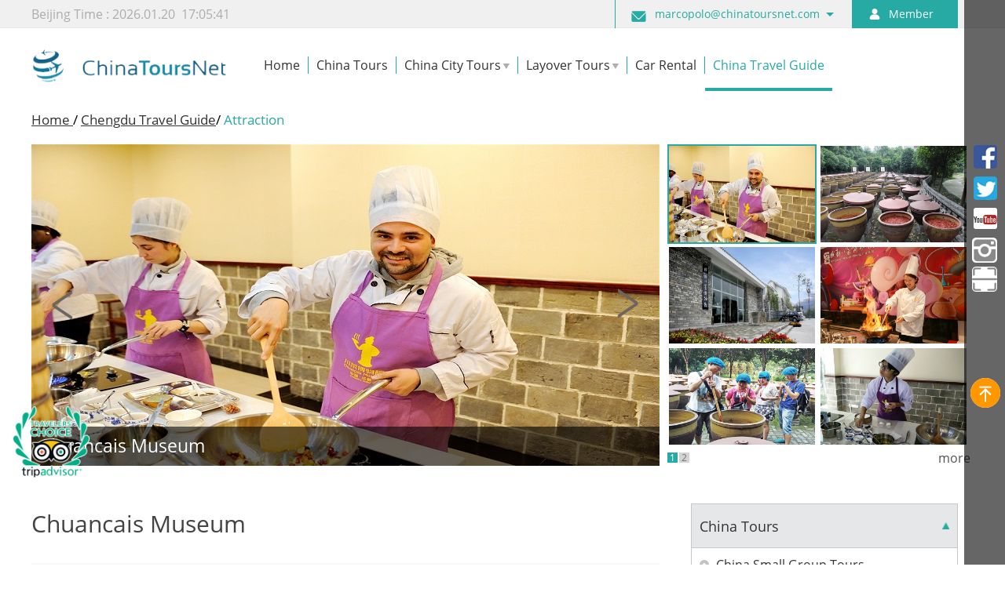

--- FILE ---
content_type: text/html; charset=UTF-8
request_url: https://www.chinatoursnet.com/chengdu-travel-guide/attraction/chuancais-museum.html
body_size: 10475
content:
<!DOCTYPE html>
<html lang="en">

<head>
    <!---by frank 2023.06.15 -->
    <!-- Google Tag Manager -->
<script>(function(w,d,s,l,i){w[l]=w[l]||[];w[l].push({'gtm.start':
    new Date().getTime(),event:'gtm.js'});var f=d.getElementsByTagName(s)[0],
    j=d.createElement(s),dl=l!='dataLayer'?'&l='+l:'';j.async=true;j.src=
    'https://www.googletagmanager.com/gtm.js?id='+i+dl;f.parentNode.insertBefore(j,f);
    })(window,document,'script','dataLayer','GTM-M9X7RQV');</script>
    <!-- End Google Tag Manager -->

    <script src="/Public/Home/JS/jump.js" type="text/javascript" charset="utf-8"></script>
    <meta charset="UTF-8">
    <meta http-equiv="pragma" content="no-cache">
    <meta http-equiv="Cache-Control" content="no-cache, must-revalidate">
    <META HTTP-EQUIV="Expires" CONTENT="0">
    <title>Chuancais Museum</title>
    <link href="/Public/Home/img/icon/favicon.ico" rel="shortcut icon">
    <meta name="keywords" content="Chuancais Museum" />
    <meta name="description" content="Chuancais Museum" />
    <link rel="stylesheet" href="/Public/Home/CSS/swiper.min.css" type="text/css" />
    <link rel="stylesheet" href="/Public/Home/CSS/common.css" type="text/css" />
    <script type="text/javascript">
        var _smartsupp = _smartsupp || {};
        _smartsupp.key = '88545e3f69ad4b237d62e038d9fd077257fce8a3';
        window.smartsupp||(function(d) {
            var s,c,o=smartsupp=function(){ o._.push(arguments)};o._=[];
            s=d.getElementsByTagName('script')[0];c=d.createElement('script');
            c.type='text/javascript';c.charset='utf-8';c.async=true;
            c.src='https://www.smartsuppchat.com/loader.js?';s.parentNode.insertBefore(c,s);
        })(document);
        //_smartsupp.offsetX = 45;
        //_smartsupp.hideBanner = true;
    </script>
    <!-- Global site tag (gtag.js) - Google Analytics -->
    <script async src="https://www.googletagmanager.com/gtag/js?id=UA-140770312-1"></script>
    <script>
        window.dataLayer = window.dataLayer || [];
        function gtag(){dataLayer.push(arguments);}
        gtag('js', new Date());
        gtag('config', 'UA-140770312-1');
        gtag('config', 'AW-848670142');
    </script>
    <meta property="og:type" content="article" />
    <meta property="og:title" class="share_title" content="Sisters’ Meal Festival" />
    <meta property="og:description" content="Chuancais Museum" />
    <meta property="og:image" content="https://www.chinatoursnet.com/uploads/main/litimg/2020-05-16/5ebf9b39a7e5d.jpg"/>
    <meta property="og:image:height" content="200"/>
    <meta property="og:image:width" content="200"/>

    <meta name="twitter:card" content="summary_large_image">
    <meta property="twitter:title" class="share_title" content="Sisters’ Meal Festival" />
    <meta property="twitter:description" content="Chuancais Museum" />
    <meta name="twitter:image" content="https://www.chinatoursnet.com/uploads/main/litimg/2020-05-16/5ebf9b39a7e5d.jpg">
</head>
<!--<body leftmargin=0 topmargin=0 oncontextmenu='return false' ondragstart='return false' onselectstart='return false' oncopy='document.selection.empty()' onbeforecopy='return false'>-->
<body>
    
    <!---by frank 2023.06.15 -->
<!-- Google Tag Manager (noscript) -->
<noscript><iframe src="https://www.googletagmanager.com/ns.html?id=GTM-M9X7RQV"
height="0" width="0" style="display:none;visibility:hidden"></iframe></noscript>
<!-- End Google Tag Manager (noscript) -->
<!--右侧悬浮栏开始-->
<div id="page_right">
	<div id="news" style="display: none">
		<div class="newsIcon">
			<span class="num">0</span>
			<img class="iconImg" src="/Public/Home/img/icon/tip.png" />
			<div class="newsBox">
				<div class="newsInn">
					<div class="newsClose">
						<img src="/Public/Home/img/icon/cancel_red.png" />
					</div>
					<div class="arrow"></div>
					<div class="scrollBox">
						<ul>
                            <li>No Data...</li>
							<!--<li><img class="pointMark" src="/Public/Home/img/icon/msgTip.png" />Your friend transferred <span>3668</span> credits to your account, please go to the member center to check</li>
							<li><img class="pointMark" src="/Public/Home/img/icon/msgTip.png" />Group success</li>
							<li><img class="pointMark" src="/Public/Home/img/icon/msgTip.png" />Your friend transferred <span>3668</span> credits to your account, please go to the member center to check</li>
							<li><img class="pointMark" src="/Public/Home/img/icon/msgTip.png" />Group success</li>
							<li><img class="pointMark" src="/Public/Home/img/icon/msgTip.png" />Your friend transferred <span>3668</span> credits to your account, please go to the member center to check</li>
							<li><img class="pointMark" src="/Public/Home/img/icon/msgTip.png" />Group success</li>
							<li><img class="pointMark" src="/Public/Home/img/icon/msgTip.png" />Your friend transferred <span>3668</span> credits to your account, please go to the member center to check</li>
							<li><img class="pointMark" src="/Public/Home/img/icon/msgTip.png" />Group success</li>-->
						</ul>
					</div>
				</div>
			</div>
		</div>
	</div>
    <!--<a href="/NewMember/home" id="common_user_name1" class="common_user_name memberLogOutShow" title=""></a>
    <div class="memberLogOut memberLogOutShow">
    	<div class="innBox">
    		<div class="mark"></div>
    		<a href="/Member/logout">Log Out</a>
    	</div>
    </div>-->
    <div id="facebook_and_Twitter">
        <a href="https://www.facebook.com/chinatoursnetcom-391515987855968/?ref=aymt_homepage_panel&eid=ARDCLwIbiYJp1DdHhju0pZhIDeQgnoE_t66sWhKZVvKv1IHJRxcGtfRLxhUJg8_hoPYe2eXIAWOZUPa2" target="_blank" id="facebook" style="cursor: pointer;"><img src="/Public/Home/img/common/common (6).png" title="Facebook" /></a>
        <a href="https://twitter.com/Chinatoursnet" target="_blank" id="Twitter" style="margin-top: 10px;cursor: pointer;"><img src="/Public/Home/img/common/common (7).png" title="Twitter" /></a>
    </div>
    <div id="suspension_video">
        <a href="https://www.youtube.com/channel/UCu5MBjv8YtkjYJqUxiAwhHg?view_as=subscriber" target="_blank">
        	<img class="suspension_video_btn" src="/Public/Home/img/icon/video.png" title="Youtube" alt="" />
        </a>
    </div>
    <div id="ins_icon">
        <a href="https://www.instagram.com/chinatoursnet/" target="_blank"><img class="suspension_video_btn" src="/Public/Home/img/icon/ins.png" title="Instagram" alt="" /></a>
    </div>
    <div id="scan">
        <img id="scan_btn" src="/Public/Home/img/icon/scan.png" alt="" />
        <img id="scan_code" src="/Public/Home/img/icon/qrcode.png" alt="" />
    </div>

    <div id="top">
        <!--<p>TOP</p>-->
        <img class="top1" src="/Public/Home/img/icon/back_top2.png" />
        <img class="top2" src="/Public/Home/img/icon/back_top.png" />
    </div>
</div>

<div id="tripvisor">
    <a class="tripvisor_href" target="_blank" href="https://www.tripadvisor.com/Attraction_Review-g294212-d12053371-Reviews-ChinaToursNet-Beijing.html" >
    	<img class="tripvisor_icon" src="/Public/Home/img/icon/tripvisor.png"/>
    </a>
    <img class="tripvisor_icon_cancel" src="/Public/Home/img/icon/cancel.png" />
</div>

<div class="facebook_alert">
    <div class="facebook_alert_close">
        <img src="/Public/Home/img/common/guanbi.png" />
    </div>
    <div class="facebook_alert_content">
        <div class="facebook_alert_inn">
            <div class="filter-expand-item  filter-expand-facebook">
				<div id="departures-expand" class="row filter-expand-box">
					<div id="fb-root"></div>
					<div class="fb-page" data-href="https://www.facebook.com/chinatoursnetcom-391515987855968/" data-tabs="timeline" data-width="680" data-small-header="false" data-adapt-container-width="true" data-hide-cover="false" data-show-facepile="true">
						<blockquote cite="https://www.facebook.com/chinatoursnetcom-391515987855968/" class="fb-xfbml-parse-ignore" width="680">
							<a href="https://www.facebook.com/chinatoursnetcom-391515987855968/">Failed to load</a>
						</blockquote>
					</div>
				</div>
			</div>
        </div>
        <img class="facebook_alert_refresh" src="/Public/Home/img/icon/refresh.jpg"  />
    </div>
</div>
<div class="twitter_alert">
    <div class="twitter_alert_close">
        <img src="/Public/Home/img/common/guanbi.png" />
    </div>
    <div class="twitter_alert_content">
        <div class="twitter_alert_inn">
       
        </div>
        <img class="twitter_alert_refresh" src="/Public/Home/img/icon/refresh.jpg"  />
    </div>
</div>
<div class="mask_alert"></div>
<!--右侧悬浮栏结束-->
<!--头部公共部分开始-->
<div class="oHeader" id="oHead">
    <div class="oLnnerWidth">
        <div class="oTime">
            <p>
                <a href="javascript:;"><span id="oTime"></span> &nbsp;<span id="oTimes"></span></a>
            </p>
        </div>
        <div class="oRightBlock">
            
            <div class="oPersonalCenter item">
            	<img class="item_img" src="/Public/Home/img/shouye/top2_2.png" id="oPersonaltoggle">
                <div class="item_text login_or_register">
                	<a class="item_child">Member</a>
                </div>
				<div class="item_text layout">
					<a id="common_user_name" href="/NewMember/home"></a>
                	<a class="item_child_out" href="/Member/logout">Log Out</a>
                </div>
                <div id="oPersondown">
                    <div id="log_no">
                        <a class="item_child oPersonalCenter_login" type="login">Log In</a>
                        <a class="item_child oPersonalCenter_register" type="register">Sign Up</a>
                    </div>
                </div>
            </div>
            <!--<div class="oShoppingCat item">
                <div class="cart">
                    <img class="item_img" src="/Public/Home/img/shouye/top1_1.png" id="oShoppingtoggle">
                    <a class="item_text" href="javascript:;">Cart</a>
                </div>
                <div class="cart_num">
                    <a class="item_text2" id="oNumber" href="javascript:;">0</a>
                </div>
            </div>-->
            <div class="oMailbox item">
                <img class="item_img" src="/Public/Home/img/shouye/top0_1.png" id="oEmailtoggle">
                <a class="item_text" href="javascript:;">marcopolo@chinatoursnet.com</a>
                <span class="arrow1 arrow"></span>
                <span class="arrow2 arrow"></span>
                <ul class="oMailbox_other_contack">
                	<li>Phone:+86-13683536536</li>
                	<li>WhatsApp/iMessage:+86-13683536536</li>
                	<li>WeChat:chinatoursnet</li>
                </ul>
            </div>
        </div>
    </div>
</div>
<!--头部公共部分结束-->
<!--公共导航栏部分开始-->
<div id="nav_out_white">
<div id="nav_out">
	<div id="nav" class="oLnnerWidth">
	    <div class="logo_box"><a href="/Home"><img class="logo" src="/Public/Home/img/shouye/logo.png"></a></div>
	    <ul class="oTab">
	        <li class="nav_item" id="oTitlea" track_id="0">
	            <a class="nav_item_text" href="/"><span>Home</span></a>
	        </li>
	        <li class="nav_item" track_id="1">
	            <a class="nav_item_text" href="/china-tours"><span>China Tours</span></a>
	        </li>
	        <li class="nav_child" track_id="2">
	            <a class="nav_item_text" href="javascript:void(0)"><span>China City Tours<img class="arrow" src="/Public/Home/img/shouye/arrow.png"></span></a>
	            <div class="oTab_child">
	                	                <a href="/beijing-tours" track_id="2">
	                    <p><span>Beijing</span></p>
	                </a>
	                	                <a href="/shanghai-tours" track_id="2">
	                    <p><span>Shanghai</span></p>
	                </a>
	                	                <a href="/xian-tours" track_id="2">
	                    <p><span>Xian</span></p>
	                </a>
	                	                <a href="/guilin-tours" track_id="2">
	                    <p><span>Guilin</span></p>
	                </a>
	                	                <a href="/chengdu-tours" track_id="2">
	                    <p><span>Chengdu</span></p>
	                </a>
	                	                <a href="/tianjin-tours" track_id="2">
	                    <p><span>Tianjin</span></p>
	                </a>
	                	                <a href="/zhangjiajie-tours" track_id="2">
	                    <p><span>Zhangjiajie</span></p>
	                </a>
	                	                <a href="/yunnan-tours" track_id="2">
	                    <p><span>Yunnan</span></p>
	                </a>
	                	                <a href="/guangzhou-tours" track_id="2">
	                    <p><span>Guangzhou</span></p>
	                </a>
	                	                <a href="/more-destinations"><p><span>More Destinations</span></p></a>
	            </div>
	        </li>
	        <li class="nav_child" track_id="3">
	            <a class="nav_item_text" href="javascript:void(0)"><span>Layover Tours<img class="arrow" src="/Public/Home/img/shouye/arrow.png"></span></a>
	            <div class="oTab_child">
	                	                <a href="/Beijing-layover-tour" track_id="3">
	                    <p><span>Beijing Layover Tour</span></p>
	                </a>
	                	                <a href="/shanghai-layover-tour" track_id="3">
	                    <p><span>Shanghai Layover Tour</span></p>
	                </a>
	                	                <a href="/guangzhou-layover-tour" track_id="3">
	                    <p><span>Guangzhou Layover Tour</span></p>
	                </a>
	                	                <a href="https://www.chinatoursnet.com/tianjin-tours/tianjin-cruise-port-tours.html" track_id="3">
	                    <p><span>Tianjin Cruise Port Layover Tour</span></p>
	                </a>
	                	            </div>
	        </li>
	        <!--<li class="nav_item" track_id="3">-->
	            <!--<a class="nav_item_text" href="/Beijing-layover-tour"><span>Layover Tours</span></a>-->
	        <!--</li>-->
	        <!--<li class="nav_item" track_id="4">
	            <a class="nav_item_text" href="/index.php/Admin/Cruise/Index.html"><span>Yangtze Cruises Tour</span></a>
	        </li>-->
	        <li class="nav_item" track_id="5">
	            <a class="nav_item_text" href="/car-rental"><span>Car Rental</span></a>
	        </li>
	        <li class="nav_item" track_id="6">
	            <a class="nav_item_text" href="/china-travel-guide" style="border:none;"><span>China Travel Guide</span></a>
	        </li>
	    </ul>
	</div>
</div>
</div>
<!--公共导航栏部分结束-->




<link rel="stylesheet" href="/Public/Home/layui/css/layui.css" />
<link rel="stylesheet" href="/Public/Home/CSS/thumbnail.css" />
<link rel="stylesheet" href="/Public/Home/CSS/reference.css" />
<link rel="stylesheet" href="/Public/Home/CSS/scenic_detail.css" />

<!--6.指南\景点-->
<div id="tracking" track_id="6" city_name="">
</div>

<!--页面指引标题开始-->
<div class="page_guide">
	<p class="guide_text">
		<a href="/">Home </a>/
		<a href="/chengdu-travel-guide">Chengdu Travel Guide</a>/
		<span>Attraction</span>
	</p>
</div>
<!--页面指引标题结束-->
<!--经纬度-->
<input type="hidden" id="lat" value="103.93065">
<input type="hidden" id="lng" value="30.895005">
<input type="hidden" id="map_title" value="Sichuan (Chengdu Jiuzhaigou)">
<!--缩略图开始-->
<div class="thumbnail">
	<div class="thumbnail_left">
		<img class="large_img" src="/uploads/main/allimg/20161201/20161201095850.jpg" alt="" />
		<div class="large_img_name">
			<p><span>Chuancais Museum</span></p>
		</div>
		<div class="thumbnail_arrow_left">
			<img src="/Public/Home/img/common/China_detail (27).png" alt="" />
		</div>
		<div class="thumbnail_arrow_right">
			<img src="/Public/Home/img/common/China_detail (28).png" alt="" />
		</div>
	</div>
	<div class="thumbnail_right">
		<ul class="small_img_list">
						<li class="small_img_item active" large_img="/uploads/main/allimg/20161201/20161201095850.jpg" img_id="14074" name="Chuancais Museum" value="0">
				<img src="/uploads/main/allimg/20161201/20161201095850.jpg" alt="" />
			</li>
						<li class="small_img_item" large_img="/uploads/main/allimg/20161201/20161201095852.jpg" img_id="14075" name="Chuancais Museum" value="1">
				<img src="/uploads/main/allimg/20161201/20161201095852.jpg" alt="" />
			</li>
						<li class="small_img_item" large_img="/uploads/main/allimg/20161201/20161201095856.jpg" img_id="14076" name="Chuancais Museum" value="2">
				<img src="/uploads/main/allimg/20161201/20161201095856.jpg" alt="" />
			</li>
						<li class="small_img_item" large_img="/uploads/main/allimg/20161201/20161201095858.jpg" img_id="14077" name="Chuancais Museum" value="3">
				<img src="/uploads/main/allimg/20161201/20161201095858.jpg" alt="" />
			</li>
						<li class="small_img_item" large_img="/uploads/main/allimg/20161201/20161201095903.jpg" img_id="14078" name="Chuancais Museum" value="4">
				<img src="/uploads/main/allimg/20161201/20161201095903.jpg" alt="" />
			</li>
						<li class="small_img_item" large_img="/uploads/main/allimg/20161201/20161201095905.jpg" img_id="14079" name="Chuancais Museum" value="5">
				<img src="/uploads/main/allimg/20161201/20161201095905.jpg" alt="" />
			</li>
					</ul>
		<div class="thumbnail_page">
			<p class="page"></p>
			<a class="thumbnail_right_more">more</a>
		</div>
	</div>
</div>
<!--缩略图结束-->

<!--show_content开始-->
<div class="show">
	<!--left-->
	<div class="show_left">
		<!--survey开始-->
		<div class="survey">
			<p class="survey_title">Chuancais Museum </p>
			<div class="survey_content">
				<div class="survey_item">
					<img src="/Public/Home/img/common/China_detail (34).png" alt="" />
					<span class="item_text">Tour Code : <span>C2027</span></span>
				</div>
				<div class="survey_item">
					<img src="/Public/Home/img/common/city (13).png" alt="" />
					<span class="item_text">Type : <span>Food</span></span>
				</div>
				<div class="survey_item">
					<img src="/Public/Home/img/common/city (29).png" alt="" />
					<span class="item_text">City / Province : <span>Sichuan (Chengdu Jiuzhaigou)</span></span>
				</div>
				<div class="survey_item">
					<img src="/Public/Home/img/common/city (27).png" alt="" />
					<span class="item_text"> Built in :  <span>2007</span></span>
				</div>
			</div>
		</div>
		<!--survey结束-->
                <div class="light">
            <p class="show_left_title">
                Highlights
            </p>
            <p class="show_left_description">
                Chuancais Museum is the only dynamic museum in the world displaying the Sichuan Culinary Culture. It displays the important parts of Sichuan local culture like Sichuan cuisine, Sichuan wine, Sichuan opera, Sichuan tea, Sichuan architecture, Sichuan gardens and so on, which makes it unique and distinctive from other museums.            </p>
        </div>
        		<!--scroll nav-->
		<ul class="left_nav">
			<li class="active" value="introduce">Introduction</li>
			<li value="map">Travel Map</li>
			<li value="line">Recommend Tour</li>
			<li value="faq">FAQ</li>
		</ul>
		<!--scroll nav-->

		<!--导航内容部分-->
		<div class="left_content">
			<!--Introduce-->
			<div class="introduce">
				<p class="introduce_title">
					Chuancais Museum				</p>
				<div class="introduce_content" id="spot_des">
					<!--<p class="introduce_content_title">Introduction to the Chuancais Museum</p>-->

					<div class="introduce_content_description">
						<p>　　Chuancais Museum is located in Pixian ancient town.It is the only live theme museum in the world that displays the culinary culture. It contains important parts of Sichuan's local culture: Sichuan Cuisine,Sichuan wine,Sichuan tea,Sichuan opera,Sichuan building,Sichuan garden.Scenic area, covering about 40 acres, more than 6000 collections.The Sichuan building constitutes a new breed of classical architecture garden scenery.Scenic is divided into collections museum, interactive demonstration hall, tea leisure museum, kitchen temple, Sichuan processing tool display area,Sichuan raw materials display area etc.</p><p style="text-align:center;"><img src="/ueditor/php/upload/image/20161201/1480557655110182.jpg" alt="Chuancais Museum.jpg" width="500" height="300" /></p><p style="text-align:center;">Chuancais Museum<br /></p><p>　　Here is the experience itinerary</p><p>　　9:50am（or 13:50pm）Arrive at Chuancais Museum</p><p>　　Experience division will give you a warm welcome and a brief introduction of the whole museum.</p><p>　　10:00am (or 14:00pm) Bilingual experience division receive visitors</p><p>　　give experience license and promotional materials to visitors .Sweep the code to pay attention to the public number, you can enjoy the site of Sichuan baked snacks - egg roasted cake, it has a variety of flavors.</p><p>　　10:10am (or 14:10pm) Visit the collection museum</p><p>　　Experience division leads visitors to know the thousands of cultural relics and pictures that related to Sichuan cuisine, and learn about the origin, development and evolution of Sichuan cuisine and the formation of Sichuan culture.</p><p>　　10:40am (or 14:40pm)Pick fruits and vegetables at Sichuan raw materials display area, stir watercress</p><p>　　Here, you can learn a lot varieties of Sichuan raw materials and vegetables, poultry and other pollution-free green products.You can see Pixian Douban and taste jelly.</p><p>　　10：55am（or 14：55pm） Visit kitchen temple</p><p>　　Kitchen King, is the founder of the chef, is an important part of traditional folk culture in Sichuan.</p><p>　　11:10am (or 15:10pm) Visit the Old Sichuan Restaurant Street</p><p>　　You will enjoy the view of the folk customs in the old Sichuan street which has western Sichuan residential architecture style.</p><p>　　11:15am (or 15:15pm) Make Tofu</p><p>　　You can personally try the traditional production process, can make chili powder with the Qing Dynasty stone pestle nest, can make tofu with stone rub , and then enjoy the fresh handmade tofu .</p><p>　　11:30am (or 15:30pm) Play with Chuancais</p><p>　　You can learn and cook three typical Sichuan dishes.</p><p style="text-align:center;"><img src="/ueditor/php/upload/image/20161201/1480557748655503.jpg" alt="Chuancais Museum.jpg" width="500" height="300" /></p><p style="text-align:center;">Chuancais Museum</p><p>　　12:40pm（or 16:40pm）Taste Sichuan dishes with friends</p><p>　　You can enjoy your hand-cooked food with your friends.</p><p>　　13:40pm（or 17:40pm）Drink Tea</p><p>　　You can drink tea and have a rest at tea leisure museum.</p><p></p><p><br /></p>					</div>

				</div>
			</div>
			<!--Introduce-->

			<!--map-->
			<div class="travel_map">
				<p class="map_title">Travel Map</p>
				<div class="map_content" id="map_content">

				</div>
			</div>
			<!--map-->
			<!--Line recommendation-->
			<div class="recommendation">
                
                <p class="recommendation_title">Recommend Tour</p>
				<div class="recommendation_content">
										<a href="/chengdu-tours/a0209.html" class="recommendation_item">
						<img class="item_img" src="/uploads/main/litimg/2018-12-28/5c257b698007e.jpg" alt="" />
							<div class="item_msg">
							<div class="item_title">
								<p><span>3 Days Panda Tour and Chengdu Tasty Food Cooking Class Experience</span></p>
							</div>
							<div class="line"></div>
							<p class="item_day"><span>3</span>days</p>
							<p class="item_text">
								Combine some essential highlights including Wuhou Temple, Jinli Ancient Street, Mount Qingcheng with cute pandas and a Sichuan cooking class. You can learn all about panda conservation and rehabilitation efforts, and try spicy traditional Sichuan dishes. This tour is more interesting and exciting. Join us!!!							</p>
							<div class="item_view">
								<span>View Tour</span>
								<img src="/Public/Home/img/common/arrow3.png" alt="" />
							</div>
						</div>
					</a>
									</div>
                
            </div>
			<!--Line recommendation-->

			<!--景点评价部分-->
			<!--<div class="scenic_share">-->
				<!--<h3 class="scenic_share_title">Your sharing can help us to serve as a reference for other tourists.</h3>-->
				<!--<div class="scenic_share_content">-->
					<!--<div class="scenic_share_msg">-->
						<!--<input type="text" class="scenic_share_mail" placeholder="Email" />-->
						<!--<input type="text" class="scenic_share_name" placeholder="Name" />-->
					<!--</div>-->
					<!--<textarea class="scenic_share_text"></textarea>-->
					<!--<div class="scenic_share_add">-->
						<!--<img src="/Public/Home/img/icon/add_picture.png">-->
						<!--<input class="upload_add_btn" type="file" name="file" autocomplete="off" placeholder="Upload Pictures">-->
					<!--</div>-->
					<!--<div class="scenic_share_list"></div>-->
					<!--<div class="scenic_share_submit">-->
						<!--<span>Submit</span>-->
					<!--</div>-->
				<!--</div>-->
			<!--</div>-->
			<!--景点评价部分-->

			<!--问答开始-->
			<div class="answer_question">
				<p class="answer_title">
					Answers to questions
				</p>
				
				<div class="ask_box" id="answer_detail_page">
					<div class="name_and_mail">
						<input class="ask_name answer_name" placeholder="Name" type="text" />
						<input class="ask_mail answer_email" placeholder="Mailbox" type="text" />
					</div>
					<textarea class="ask_text answer_content"></textarea>
					<div class="to_submit" id="answer_detail_btn" type="spot">
						<span class="submit_ask">Submit</span>
					</div>
				</div>
				
                <script>
    var question_total_page = "0";
</script>


				
			</div>
			<!--问答结束-->
		</div>
		<!--导航内容部分-->
	</div>

	<!--left-->
	<div class="show_right">
        
		<!--右侧悬浮-->
		<div class="suspension">
			<div class="suspension_item" value="0">
				<div class="suspension_item_title" check="true">
					<span><a href="/china-tours">China Tours</a></span>
					<img class="suspension_arrow" src="/Public/Home/img/common/arrow2.png" />
				</div>
				<div class="suspension_item_list">
										<p class="suspension_item_child">
						<a href="/china-tours/china-small-group-tours.html">
							<span class="check_btn" cat_id="26"></span>
							<span class="check_text" cat_id="26">China Small Group Tours</span>
						</a>
					</p>
										<p class="suspension_item_child">
						<a href="/china-tours/china-tour-packages.html">
							<span class="check_btn" cat_id="25"></span>
							<span class="check_text" cat_id="25">China Tour Packages</span>
						</a>
					</p>
										<p class="suspension_item_child">
						<a href="/china-tours/china-budget-tours.html">
							<span class="check_btn" cat_id="27"></span>
							<span class="check_text" cat_id="27">China Budget Tours</span>
						</a>
					</p>
										<p class="suspension_item_child">
						<a href="/china-tours/top-10-china-tours.html">
							<span class="check_btn" cat_id="292"></span>
							<span class="check_text" cat_id="292">Top 10 China Tours</span>
						</a>
					</p>
										<p class="suspension_item_child">
						<a href="/china-tours/china-panda-tours.html">
							<span class="check_btn" cat_id="18"></span>
							<span class="check_text" cat_id="18">China Panda Tours</span>
						</a>
					</p>
										<p class="suspension_item_child">
						<a href="/china-tours/china-high-speed-train-tours.html">
							<span class="check_btn" cat_id="37"></span>
							<span class="check_text" cat_id="37">China High Speed Train Tours</span>
						</a>
					</p>
										<p class="suspension_item_child">
						<a href="/china-tours/china-silk-road-tours.html">
							<span class="check_btn" cat_id="375"></span>
							<span class="check_text" cat_id="375">China Silk Road Tours</span>
						</a>
					</p>
									</div>
			</div>

						<div class="suspension_item">
				<div class="suspension_item_title" check="true">
					<span><a href="/chengdu-tours/tour-type-of-chengdu.html">Tour Type of Chengdu</a></span>
					<img class="suspension_arrow" src="/Public/Home/img/common/arrow2.png" />
				</div>
				<div class="suspension_item_list">
										<p class="suspension_item_child">
						<a href="/chengdu-tours/chengdu-panda-tour.html">
							<span class="check_btn" cat_id="184"></span>
							<span class="check_text" cat_id="184">Chengdu Panda Tour</span>
						</a>
					</p>
										<p class="suspension_item_child">
						<a href="/chengdu-tours/chengdu-food-tour.html">
							<span class="check_btn" cat_id="183"></span>
							<span class="check_text" cat_id="183">Chengdu Food Tour</span>
						</a>
					</p>
										<p class="suspension_item_child">
						<a href="/chengdu-tours/chengdu-day-tour.html">
							<span class="check_btn" cat_id="192"></span>
							<span class="check_text" cat_id="192">Chengdu Day Tour</span>
						</a>
					</p>
										<p class="suspension_item_child">
						<a href="/chengdu-tours/chengdu-photography-tour.html">
							<span class="check_btn" cat_id="182"></span>
							<span class="check_text" cat_id="182">Chengdu Photography Tour</span>
						</a>
					</p>
										<p class="suspension_item_child">
						<a href="/chengdu-tours/chengdu-group-tour.html">
							<span class="check_btn" cat_id="568"></span>
							<span class="check_text" cat_id="568">Chengdu Group Tour</span>
						</a>
					</p>
										<p class="suspension_item_child">
						<a href="/chengdu-tours/chengdu-tour-package.html">
							<span class="check_btn" cat_id="178"></span>
							<span class="check_text" cat_id="178">Chengdu Tour Package</span>
						</a>
					</p>
										<p class="suspension_item_child">
						<a href="/chengdu-tours/chengdu-private-tour.html">
							<span class="check_btn" cat_id="180"></span>
							<span class="check_text" cat_id="180">Chengdu Private Tour</span>
						</a>
					</p>
										<p class="suspension_item_child">
						<a href="/chengdu-tours/chengdu-city-tour.html">
							<span class="check_btn" cat_id="179"></span>
							<span class="check_text" cat_id="179">Chengdu City Tour</span>
						</a>
					</p>
										<p class="suspension_item_child">
						<a href="/car-rental/sichuan-car-rental.html">
							<span class="check_btn" cat_id="566"></span>
							<span class="check_text" cat_id="566">Sichuan Car Rental</span>
						</a>
					</p>
									</div>
			</div>
					</div>
		<!--右侧悬浮-->
	</div>
</div>
<!--show_content结束-->

<!--中间导航栏开始-->
<div class="inn_nav">
	<div class="inn_nav_box">
		<ul class="inn_nav_list">
			<li class="active" value="introduce">
				<div class="img">
					<img src="/Public/Home/img/icon/icon_introduce.png" alt="" />
				</div>
				<span class="text">Introduction</span>
			</li>
			<li value="map">
				<div class="img">
					<img src="/Public/Home/img/icon/icon_map.png" alt="" />
				</div>
				<span class="text">Travel Map</span>
			</li>
            			<li value="line">
				<div class="img">
					<img src="/Public/Home/img/icon/icon_recommend.png" alt="" />
				</div>
				<span class="text">Recommend Tour </span>
			</li>
            			<li value="faq">
				<div class="img">
					<img src="/Public/Home/img/icon/icon6.png" alt="" />
				</div>
				<span class="text">FAQ</span>
			</li>

		</ul>
		<div class="email">
			<img src="/Public/Home/img/common/email.png" alt="" />
			<span>Marcopolo@chinatoursnet.com</span>
			<img class="more_contact" src="/Public/Home/img/common/arrow_1.png" />
			<img class="more_contact2" src="/Public/Home/img/common/arrow_2.png" />
			<div class="email_mask">
				<p>Phone:+86-13683536536</p>
				<p>WhatsApp/iMessage:+86-13683536536</p>
				<p>WeChat:chinatoursnet</p>
			</div>
		</div>
	</div>
</div>
<!--中间导航栏结束-->

<!--遮罩层开始-->
<div class="mask_all">

</div>
<!--遮罩层结束-->

<!--缩略图弹出层开始-->
<div class="thumbnail_alert">
	<p class="alert_title">Chuancais Museum Photos<img class="thumbnail_alert_close" src="/Public/Home/img/common/guanbi.png" alt="" /></p>
	<!--将图片按城市分组-->
	<div class="thumbnail_alert_nav">

	</div>
	<div class="thumbnail_alert_list">
		<div class="thumbnail_alert_box active_alert" value="1">
			<div class="thumbnail_left_btn btn"><img class="img1" src="/Public/Home/img/common/China_detail (27).png" alt=""><img class="img2" src="/Public/Home/img/common/China_detail (30).png" alt=""></div>
			<div class="thumbnail_right_btn btn"><img class="img1" src="/Public/Home/img/common/China_detail (28).png" alt=""><img class="img2" src="/Public/Home/img/common/China_detail (29).png" alt=""></div>
			<!--<a href="scenic_detail.html" class="thumbnail_alert_box_title"><span>BeiJing</span></a>-->
			<div class="alert_large_img">
				<img src="/Public/Home/img/common/China_detail (5).png" alt="" />
			</div>
			<div class="out_box">
				<div class="left_arrow arrow" title="The previous page">
					<img src="/Public/Home/img/icon/last_page.png" alt="" />
				</div>
				<div class="right_arrow arrow" title="The next page">
					<img src="/Public/Home/img/icon/next_page.png" alt="" />
				</div>
				<ul class="inn_box">

				</ul>
			</div>
		</div>

	</div>
</div>
<!--缩略图弹出层结束-->

<div id="map" style="width:300px;height:180px;"></div>

<div class="bottom_hide"></div>

</body>

</html>
<script src="/Public/Home/JS/jquery-3.3.1.min.js" type="text/javascript" charset="utf-8"></script>
<script src="/Public/Home/JS/jquery.fly.min.js" type="text/javascript" charset="utf-8"></script>
<script type="text/javascript" src="https://webapi.amap.com/maps?v=1.4.8&key=e5f572886aea321766ed98271a1942b5"></script>
<script src="/Public/Home/JS/common.js" type="text/javascript" charset="utf-8"></script>
<script type="text/javascript" src="/Public/Home/layui/layui.js"></script>

<script>
    var all_img = eval('('+'[{"img_id":"14074","img_src":"\/uploads\/main\/allimg\/20161201\/20161201095850.jpg","small_src":"\/uploads\/main\/allimg\/20161201\/20161201095850.jpg","name":"Chuancais Museum"},{"img_id":"14075","img_src":"\/uploads\/main\/allimg\/20161201\/20161201095852.jpg","small_src":"\/uploads\/main\/allimg\/20161201\/20161201095852.jpg","name":"Chuancais Museum"},{"img_id":"14076","img_src":"\/uploads\/main\/allimg\/20161201\/20161201095856.jpg","small_src":"\/uploads\/main\/allimg\/20161201\/20161201095856.jpg","name":"Chuancais Museum"},{"img_id":"14077","img_src":"\/uploads\/main\/allimg\/20161201\/20161201095858.jpg","small_src":"\/uploads\/main\/allimg\/20161201\/20161201095858.jpg","name":"Chuancais Museum"},{"img_id":"14078","img_src":"\/uploads\/main\/allimg\/20161201\/20161201095903.jpg","small_src":"\/uploads\/main\/allimg\/20161201\/20161201095903.jpg","name":"Chuancais Museum"},{"img_id":"14079","img_src":"\/uploads\/main\/allimg\/20161201\/20161201095905.jpg","small_src":"\/uploads\/main\/allimg\/20161201\/20161201095905.jpg","name":"Chuancais Museum"},{"img_id":"14080","img_src":"\/uploads\/main\/allimg\/20161201\/20161201095907.jpg","small_src":"\/uploads\/main\/allimg\/20161201\/20161201095907.jpg","name":"Chuancais Museum"},{"img_id":"14081","img_src":"\/uploads\/main\/allimg\/20161201\/20161201095911.jpg","small_src":"\/uploads\/main\/allimg\/20161201\/20161201095911.jpg","name":"Chuancais Museum"},{"img_id":"14082","img_src":"\/uploads\/main\/allimg\/20161201\/20161201095919.jpg","small_src":"\/uploads\/main\/allimg\/20161201\/20161201095919.jpg","name":"Chuancais Museum"}]'+')');
    var group_img = false;
</script>
<script src="/Public/Home/JS/thumbnail2.js" type="text/javascript" charset="utf-8"></script>
<script src="/Public/Home/JS/question_answer_show.js" type="text/javascript" charset="utf-8"></script>
<script src="/Public/Home/JS/scenic_detail.js" type="text/javascript" charset="utf-8"></script>
<script src="/Public/Home/JS/answer_detail.js" type="text/javascript" charset="utf-8"></script>
<script>
    var pro_id="2027";
    var pro_type = 'spot';
	$(function(){
		var _p = $("#spot_des p");
		$(_p).each(function(k, v) {
			var _html = $(v).html();
			_html = trim(_html);
			$(v).html(_html);
		});
	});
	function trim(str) {
		str = str.replace(/^(&nbsp;)*/g, '');
		return str.replace(/(^\s*)|(\s*$)/g, "");
	}
</script>

<!--公共底部开始-->
<div id="oFter">
	<img class="foot_bac" src="/Public/Home/img/icon/Image.png" />
    <div class="oFter_out">
    	<div class="oFter_inn">
	        <ul>
	            <li class="oFter_item item1">
	                <ul>
	                    <li class="item_title">CONTACT INFO </li>
	                    <li class="item_margin1">Phone:</li>
	                    <li class="item_margin1">+86-13683536536</li>
	                    <li class="item_margin1">EMAIL:</li>
	                    <li class="item_margin1">marcopolo@chinatoursnet.com</li>
	                    <li class="item_margin1">WhatsApp: +86-13683536536</li>
	                    <li class="item_margin1">iMessage: +86-13683536536</li>
	                    <li class="item_margin1">WeChat: chinatoursnet</li>
	                    <li class="item_margin1">Skype: chinatoursnet@outlook.com</li>
	                    <li class="item_margin1">ADDRESS:</li>
	                    <li class="item_margin1">Room 208,Business Building A</li>
	                    <li class="item_margin2">Qiantongtian.Longgang Road,</li>
	                    <li class="item_margin2">Haidian district,Beijing</li>
	                </ul>
	            </li>
	            <li class="oFter_item item2">
	                <ul>
	                    <li class="item_title">WHY CHOOSE US</li>
	                    <li class="item_margin1">1. We are in Beijing</li>
	                    <li class="item_margin2">2. No hidden fees</li>
	                    <li class="item_margin2">3. Downtown hotel</li>
	                    <li class="item_margin2">4. Professional tour guides and drivers</li>
	                    <li class="item_margin2">5. Flexible tour time,private tour</li>
	                    <li class="item_margin2">group,customized tour service</li>
	                    <li class="item_margin2">6. Free mineral water</li>
	                    <li class="item_margin2">7. Guarantee enough visiting time</li>
	                    <li class="item_margin2">8. Guarantee your satisfactory with your</li>
	                    <li class="item_margin2">choice</li>
	                </ul>
	            </li>
	            <li class="oFter_item item2">
	                <ul>
	                    <li class="item_title">HELPFUL REFS</li>
	                    <li class="item_margin1">
	                        <a href="/about_us">About Us</a>
	                    </li>
	                    <li class="item_margin1">
	                        <a href="/about_us#1">Contact Us</a>
	                    </li>
	                    <li class="item_margin1">
	                        <a href="/about_us#2">Choose us</a>
	                    </li>
	                    <li class="item_margin1">
	                        <a href="/about_us#3">Company Profile</a>
	                    </li>
	                    <li class="item_margin1">
	                        <a href="/about_us#4">Our Team</a>
	                    </li>
	                    <li class="item_margin1" style="margin-top:20px;"><img src="/Public/Home/img/shouye/qrcode.png" /></li>
	                </ul>
	            </li>
	        </ul>
	        <div class="foot_bottom">
		        <ul>
		            <li style="font-size: 24px;float: left;margin-left: 300px;">JOIN US ON ...</li>
		            <li style="margin-left: 50px;margin-top: -10px;float: left;">
		                <ul>
		                    <li style="float: left;"><a href="https://www.facebook.com/chinatoursnetcom-391515987855968/?ref=aymt_homepage_panel&eid=ARDCLwIbiYJp1DdHhju0pZhIDeQgnoE_t66sWhKZVvKv1IHJRxcGtfRLxhUJg8_hoPYe2eXIAWOZUPa2" target="_blank"><img src="/Public/Home/img/shouye/FB copy.png" /></a></li>
		                    <li style="float: left;margin-left: 20px;"><a href="https://twitter.com/Chinatoursnet" target="_blank"><img src="/Public/Home/img/shouye/Twitter copy 2.png" /></a></li>
		                    <li style="float: left;margin-left: 20px;"><img src="/Public/Home/img/shouye/G.png" /></li>
		                    <li style="float: left;margin-left: 20px;"><a href="https://www.instagram.com/chinatoursnet/" target="_blank"><img src="/Public/Home/img/shouye/Vimeo.png" /></a></li>
		                </ul>
		            </li>
		            <li style="clear: both;position: relative;top: 20px;">&copy; 2013-<font id="bottom_year"></font> Chinatoursnet.com</li>
		        </ul>
		    </div>
        </div>
    </div>
    
</div>
<!--公共底部结束-->

<!--回到顶部开始-->
<div class="top_back">
    <a class="top_back_scan">
    	<img src="/Public/Home/img/shouye/scanning.png" />
    	<img id="scan_code2" src="/Public/Home/img/icon/qrcode.png" alt="" />
    </a>
    <a href="#oHead"><img src="/Public/Home/img/shouye/arrow3.png" /></a>
</div>
<!--回到顶部结束-->

</body>

</html>
<script>
    var time_in = Math.round(new Date()/1000);
    //alert(time_in);
    var seconds = 0;
    window.setInterval(function(){
        seconds ++;
    },1000);

    $(window).bind('beforeunload',function(){
        $.ajax({
            type: "POST",
            url: "/Home/Member/member_view",
            data:{
                seconds:seconds,
                time_in:time_in,
                time_out:Math.round(new Date()/1000),
                refer:get_refer(),
                view_url:location.href
            },
            dataType: "json",
            success: function(data) {

            }
        });
       // return 'why';
    });

//    window.onbeforeunload = function(){
//        $.ajax({
//            type: "POST",
//            url: "/Home/Member/member_view",
//            data:{
//                seconds:seconds,
//                time_in:time_in,
//                time_out:Math.round(new Date()/1000),
//                refer:get_refer(),
//                view_url:location.href
//            },
//            dataType: "json",
//            success: function(data) {
//
//            }
//        });
//    }

    //获取用户来路url(从哪个页面过来的)，用于统计访问本网站的用户来源
    function get_refer(){
        var referrer = '';
        try {
            referrer = window.top.document.referrer;
        } catch(e) {
            if(window.parent) {
                try {
                    referrer = window.parent.document.referrer;
                } catch(e2) {
                    referrer = '';
                }
            }
        }
        if(referrer === '') {
            referrer = document.referrer;
        }
        return referrer;
    }
    var user_name = '';
    var user_email = '';
    //检查登录
    $.ajax({
        type: "POST",
        url: "/Home/Member/ajaxChkLogin",
        dataType: "json",
        async: false,
        success: function(data){
            if(data.login==1){
            	$("#common_user_name").show();
                $("#common_user_name").html(data.m_username);
                $("#common_user_name").attr("title",data.m_username)
                $(".oPersonalCenter .login_or_register").hide();
                $(".oPersonalCenter .layout").show();
                user_name = data.m_username;
                user_email = data.m_email;
                $('#news').show();
            }
            else{
            	$("#common_user_name").html("");
            	$("#common_user_name").attr("title","")
                $("#common_user_name").hide();
                $(".oPersonalCenter .login_or_register").show();
                $(".oPersonalCenter .layout").hide();
                $('#news').hide();
            }
        }
    });
    
    
    var bottom_year_date=new Date();
    var bottom_year=bottom_year_date.getFullYear();
    $("#bottom_year").text(bottom_year);
</script>

--- FILE ---
content_type: text/css
request_url: https://www.chinatoursnet.com/Public/Home/CSS/common.css
body_size: 6403
content:
@font-face {
	font-family:'myfont';
	src: url('OPENSANS.TTF');
}


body,p,dl,dt,dd,ul,li,ol,fieldset,legend,h1,h2,h3,h4,h5,h6{margin:0;padding:0;}
body,html{width:100%;font-family:"myfont";background: #fff;box-sizing: border-box;}
img,iframe{border:none;}
a{text-decoration:none;font-family:"myfont";}
ul,li,ol{list-style:none;}
.clear{width:0;height:0;overflow:hidden;clear:both;}

*{
    margin: 0;
    padding: 0;
    list-style: none;
    text-decoration: none;
    font-family: 'myfont' ;
    outline:none;
    -webkit-font-smoothing: antialiased;
}
#fromEmail{
	width:100%;
	height:100%;
	position: fixed;
	left:0;
	top:0;
	background: rgba(0,0,0,0.8);
	z-index: 999;
	display: none;
}
#fromEmail .fromEmailBox{
	width:100%;
	height:100%;
	position: relative;
}
#fromEmail .fromEmailBox .welcomeBox{
	width:400px;
	height:230px;
	background: #ffffff;
	position: absolute;
	left:50%;
	top:50%;
	margin-top:-120px;
	margin-left:-200px;
	border-radius: 6px;
}
#fromEmail .fromEmailBox .welcomeBox .box-inn{
	width:100%;
	height:100%;
	position: relative;
	padding:20px 20px 60px 20px;
	box-sizing: border-box;
	display: flex;
	flex-direction: column;
	justify-content: center;
}
#fromEmail .fromEmailBox .welcomeBox .box-inn .confirm_btn{
	width:76px;
	height:30px;
	text-align: center;
	line-height: 30px;
	font-size: 15px;
	font-weight: bold;
	color:#ffffff;
	background: #FF5700;
	position: absolute;
	right:20px;
	bottom:15px;
	cursor: pointer;
	border-radius: 5px;
}
#fromEmail .fromEmailBox .welcomeBox .box-inn .text{
	margin:10px 0;
	line-height: 30px;
	font-size: 18px;
	font-weight: bold;
	color:#333333;
	text-align: center;
	background-image:-webkit-linear-gradient(bottom,red,#fd8403,#ecd309); 
    -webkit-background-clip:text; 
    -webkit-text-fill-color:transparent; 
}
#fromEmail .fromEmailBox .welcomeBox .backImg{
	position: absolute;
	left:0;
	top:-70px;
	width:110px;
	height:90px;
}
#fromEmail .fromEmailBox .welcomeBox .backImg2{
	position: absolute;
	right:-5px;
	top:0;
	width:30px;
	height:30px;
	transform: rotateZ(45deg);
}
#fromEmail .fromEmailBox .welcomeBox .backImg3{
	position: absolute;
	right:10px;
	top:-30px;
	width:36px;
	height:36px;
	transform: rotateZ(45deg);
}
#fromEmail .fromEmailBox .welcomeBox .backImg4{
	position: absolute;
	right:-30px;
	top:-30px;
	width:40px;
	height:40px;
	transform: rotateZ(45deg);
}

#commonAlertBox{
	width:100%;
	height:100%;
	position: fixed;
	left:0;
	top:0;
	background: rgba(0,0,0,0.5);
	z-index: 10000;
	display: none;
}
#commonAlertBox .box_inn{
	width:100%;
	height:100%;
	display: flex;
	flex-direction: column;
	justify-content: center;
}
#commonAlertBox .box_inn .box_inn_inn{
	width:100%;
	display: flex;
	flex-direction: row;
	justify-content: center;
}
#commonAlertBox .box_inn .box_inn_inn .box-content{
	width:400px;
	padding:15px 15px 60px 15px;
	box-sizing: border-box;
	position: relative;
	background: #ffffff;
	border-radius: 6px;
}
#commonAlertBox .box_inn .box_inn_inn .box-content .conform_btn{
	position: absolute;
	width:80px;
	height:28px;
	background: #329be9;
	color:#ffffff;
	font-size: 14px;
	text-align: center;
	line-height: 28px;
	right:15px;
	bottom:15px;
	border-radius: 4px;
	cursor: pointer;
}
#commonAlertBox .box_inn .box_inn_inn .box-content .text{
	font-size: 16px;
	color:#000000;
	line-height: 30px;
	margin-bottom:8px;
}
#commonAlertBox .box_inn .box_inn_inn .box-content .theAlertText{
	font-size: 15px;
	color:#333333;
	line-height: 32px;
}

.common_page_note{
	width:400px;
	position: fixed;
	right:15px;
	bottom:58px;
	border:4px solid red;
	box-sizing: border-box;
	z-index: 20000000;
	background: #ffffff;
}
.common_page_note p{
	font-size: 14px;
	font-weight: bold;
	color:#333333;
	line-height: 22px;
	padding:10px;
	box-sizing: border-box;
	position: relative;
	background-image:-webkit-linear-gradient(bottom,#a58509,#FF5722,#f20c0c);
	-webkit-background-clip:text;
	-webkit-text-fill-color:transparent;
}
.common_page_note p .newYear{
	position: absolute;
	width:80px;
	left:-75px;
	top:-10px;
	transform: rotateZ(26deg);
}
.common_page_note p .close_note{
	position: absolute;
	right:-15px;
	top:-15px;
	width:30px;
	height:30px;
	background: #ffffff;
	border:1px solid red;
	box-sizing: border-box;
	border-radius: 50%;
	cursor:pointer;
}
.common_page_note p .close_note img{
	display: block;
	width:100%;
	height:100%;
}
.common_page_note p span{
	font-size: 15px;
	font-weight: bold;
	color:#ce3631;
}

.room_content .per_person_tip{
	position: absolute;
	bottom:10px;
	left:0;
	line-height: 30px;
	font-size: 14px;
	color:#444444;
	padding-left:32px;
	box-sizing: border-box;
}

#tracking{
	width:0px;
	height:0px;
}

#paging .layui-laypage-btn{
	background-color: #27aaa3;
	color:#ffffff;
}

#paging_top{
	height:26px;
	line-height: 26px;
	display: flex;
	flex-direction: row;
	justify-content: flex-end;
	margin:12px 5px 0 0;
}
#paging_top span{
	display: block;
	width:60px;
	height:100%;
	background: #f2f2f2;
	color:#444444;
	font-size: 14px;
	border:1px solid #dddddd;
	border-radius: 3px;
	margin-left:10px;
	line-height: 26px;
	text-align: center;
	cursor: pointer;
}
#paging_top span:hover{
	background: #27aaa3;
	color:#ffffff;
}

.reference .reference_paging{
	margin: 20px 0;
    display: flex;
    flex-direction: row;
    justify-content: center;
}

.top_back{
	display: none;
}

a{
    color: black;
}

#end{
	cursor:pointer;
}

#paging{
	display: flex;
	flex-direction: row;
	justify-content: center;
}

/*公共引导*/
.page_guide{
	width:1200px;
	margin:0 auto;
	height:35px;
	font-size:17px;
	margin-top:15px;
	margin-bottom:8px;
	position: relative;
	padding-right:230px;
	box-sizing: border-box;
}
.page_guide .guide_text span{
	color:#27aaa3;
	font-size:17px;
}

/*common1:1200px*/
.common_box1{
	width:1200px;
	margin:0 auto;
	overflow: hidden;
}
.common_box1 .common_title{
	text-align: center;
	margin:50px 0;
	font-size: 36px;
	color: #444444;
}
.common_box1 .common_description{
	text-align: center;
	font-size: 18px;
	color: #6b6b6b;
	line-height: 35px;
}
/*common2:100%*/
.common_box2{
	width:100%;
	margin:0 auto;
	overflow: hidden;
}
.common_box2 .common_title{
	text-align: center;
	margin:50px 0;
	font-size: 36px;
	color: #444444;
}


/*遮罩层*/
.mask{
	width:100%;
	height:100%;
	position: fixed;
	top:0;
	left:0;
	opacity: 0.4;
	background: #000;
	display: none;
}

.oHeader{
    width: 100%;
    min-width: 1200px;
    background-color: #F0F0F0;
    height: 36px;
    border-bottom: 1px solid #EAEAEA;
    box-sizing: border-box;
}
.oLnnerWidth{
    width: 1200px;
    margin: 0 auto;   
}


.oTime{
    width: 380px;
    line-height: 36px;
    float: left;
}
.oTime a,.oTime a span{
	font-size:16px;
	color:#acacac;
}
.oRightBlock{
    width: 800px;
    float: left;
    line-height: 36px;
}
.oRightBlock .item{
	padding:0 20px;
    float: right;
    border-right: 1px solid #27AAA3;
    box-sizing: border-box;
}
.oRightBlock .item:last-child{
	border-left: 1px solid #27AAA3;
}
.oRightBlock .item:first-child{
	border-right: 1px solid #27AAA3;
}
.oRightBlock .item_text{
	color: #27AAA4;
	font-size: 14px;
	padding:0 5px;
	box-sizing: border-box;
	overflow: hidden;
}
.oMailbox{
	position: relative;
}
.oMailbox img{
	float: left;
	position: relative;
	top: 14px;
}
.oMailbox a{
	float: left;
	margin-left: 6px;
}
.oMailbox .oMailbox_other_contack{
	position: absolute;
	top:36px;
	left:0;
	width:300px;
	background: #ffffff;
	border:1px solid #dddddd;
	display: none;
	z-index: 33;
}
.oMailbox .oMailbox_other_contack li{
	line-height: 33px;
	color:#27aaa3;
	padding:0 8px;
	box-sizing: border-box;
	font-size: 15px;
	z-index: 86;
}
.oMailbox .oMailbox_other_contack li:hover{
	background: #f2f2f2;
}

.oMailbox .arrow{
	display: inline-block;
	border:5px solid transparent;
	margin-right:3px;
	margin-left:3px;
}
.oMailbox .arrow1{
	border-top:5px solid #27aaa3;
	margin-bottom:-3px;
}
.oMailbox .arrow2{
	border-bottom:5px solid #27aaa3;
	margin-bottom:3px;
	display: none;
}
.oMailbox:hover .oMailbox_other_contack{
	display: block;
}
.oMailbox:hover .arrow1{
	display: none;
}
.oMailbox:hover .arrow2{
	display: inline-block;
}


.oShoppingCat .cart{
	float: left;
}
.oShoppingCat .cart_num{
	float:left;
	margin-top:12px;
	margin-left:5px;
}
.oShoppingCat .cart_num a{
	color:#fff;
}
#oNumber{
    width:20px;
    height:20px;
    border-radius:50%;
    display:block;
    background:#27AAA3;
    text-align:center;
    line-height:20px;
}
.oPersonalCenter{
	position: relative;
	display: flex;
	flex-direction: row;
	justify-content: center;
	background:#27aaa3;
}
.oPersonalCenter .item_img{
	height:16px;
	margin-top:10px
}
.oPersonalCenter .item_text{
	color:#444444;
}
.oPersonalCenter .item_text a{
	padding:2px 3px;
	box-sizing: border-box;
	border-bottom:1px solid transparent;
	color: #27aaa3;
	margin:0 2px;
	cursor:pointer;
}
.oPersonalCenter .item_text .item_child:hover{
	border-bottom:1px solid #27aaa3;
}
.oPersonalCenter .login_or_register{
	display: none;
}
.oPersonalCenter .login_or_register a{
	color:#ffffff;
}
.oPersonalCenter .layout{
	display: none;
	cursor: pointer;
	overflow: hidden;
}
.oPersonalCenter .layout #common_user_name{
	color:#ffffff;
	font-weight: bold;
}
.oPersonalCenter .layout .item_child_out{
	position: absolute;
	top:36px;
	left:-2px;
	min-width:100%;
	height:36px;
	line-height: 36px;
	padding:0;
	text-align: center;
	color:#f24a15;
	background: #ffffff;
	z-index: 66;
	box-shadow: 0 0 3px rgba(0,0,0,0.2);
	box-sizing: border-box;
	display: none;
}
.oPersonalCenter .layout:hover .item_child_out{
	display: block;
}
.oPersonalCenter .layout .item_child_out:hover{
	font-weight: bold;
}
.oPersonalCenter #oPersondown{
	position:absolute;
	min-width:100%;
	top:36px;
	left:-1px;
	z-index:2;
	background:#ffffff;
	box-sizing: border-box;
	border-radius: 3px;
	border:1px solid #dddddd;
	border-top:none;
	z-index: 66;
	text-align: center;
	display: none;
}
.oPersonalCenter #oPersondown .item_child{
	display: block;
	width:100%;
	height:35px;
	line-height: 35px;
	padding:0 10px;
	box-sizing: border-box;
	font-size:13px;
	color:#555555;
	cursor:pointer;
}
.oPersonalCenter #oPersondown .item_child:hover{
	background: #f5f5f5;
	font-weight: bold;
	color:#27aaa3
}
#oArrowtoggle{
	margin-left:5px;
}



/*导航栏*/
#nav_out_white{
	width: 100%;
	height:90px;
}
#nav_out{
	width: 100%;
	height:90px;
	background: #ffffff;
	display: flex;
	flex-direction: row;
	justify-content: center;
	/*background: url(/Public/Home/img/icon/newYearBack.jpg) repeat;
	background-size: auto 100%;*/
}

#newYear1{
	position: fixed;
	right:20px;
	top:150px;
	width:90px;
	height:150px;
	z-index: 80;
}
#newYear2{
	position: fixed;
	left:-8px;
	top:70px;
	width:90px;
	height:110px;
	z-index: 999;
}
#newYear3{
	position: fixed;
	left:20px;
	top:220px;
	width:36px;
	height:46px;
	z-index: 999;
}
#newYear4{
	position: fixed;
	left:30px;
	top:360px;
	width:30px;
	height:40px;
	z-index: 999;
}
#newYear5{
	position: fixed;
	left:10px;
	top:490px;
	width:40px;
	height:50px;
	z-index: 999;
}
#newYear6{
	position: fixed;
	right:50px;
	top:420px;
	width:40px;
	height:50px;
	z-index: 999;
}
#newYear7{
	position: fixed;
	right:59px;
	top:560px;
	width:40px;
	height:50px;
	z-index: 999;
}



#nav{
	width: 1200px;
	min-width:1200px;
	height:90px;
	display: flex;
	flex-direction: row;
	justify-content: flex-start;
}
#nav .logo_box{
    width:250px;
    height:90px;
    overflow: hidden;
}
#nav .logo_box .logo{
    width:100%;
    margin-top:24px;
}

.oTab{
    list-style: none;
    height:100%;
    padding-top:35px;
    box-sizing: border-box;
    margin-left: 36px;
    display: flex;
    flex-direction: row;
    justify-content: flex-start;
}
.oTab li{
    cursor:pointer;
    height:40px;
}


.oTab .nav_item .nav_item_text,.oTab .nav_child .nav_item_text{
	display:block;
	height:40px;
}
.oTab .nav_item .nav_item_text span,.oTab .nav_child .nav_item_text span{
	font-size: 16px;
	color:#323333;
	display:block;
	border-right:1px solid #27aaa3;
	height:22px;
	line-height: 22px;
	padding:0 10px;
}

.oTab .nav_child .nav_item_text span img{
    margin-left:3px;
}

.oTab li:last-child .nav_item_text span{
	border:none;
}

/*.oTab .nav_item:hover{
	border-bottom: 4px solid #27aaa3;
	transition: all 200ms;
}
.oTab .nav_item:hover .nav_item_text span{
	color:#27aaa3;
	transition: all 100ms;
}*/

.nav_child{
	position: relative;
}
.nav_child .oTab_child{
	position: absolute;
	left:12px;
	top:35px;
	z-index: 10;
	background: #fff;
	border:1px solid #27aaa3;
	width:475px;
	padding:5px 0;
	box-sizing: border-box;
	overflow: hidden;
	display: none;
}
.nav_child .oTab_child a{
	display: inline-block;
	width:150px;
	height:40px;
	padding-left: 15px;
	box-sizing: border-box;
	font-size:13px;
	margin:0 2px;
}
.nav_child .oTab_child a p{
	display: table;
	width:100%;
	height:100%;
}
.nav_child .oTab_child a p span{
	display: table-cell;
	vertical-align: middle;
	line-height: 20px;
}
.nav_child .oTab_child a:hover{
	background:#f1f1f1;
}

.oTabstyle{
    color: #27AAA4 !important;
    border-bottom: 3px solid #27AAA4;
}
.oSowing{
    z-index: 1;
    width: 100%;
    height: 450px;
    position: relative;
    overflow: hidden;
}
#oUl{
    width: 100%;
    height: 450px;
    position: absolute;   
}
#oUl img{
    width: 100%;
    height: 450px;
}
.oSowing>ul>li{
    width: 100%;
    height: 450px;
    float: left; 
    background-size: 100% 100%;
 }     
#oImghover>ul{        
    list-style: none; 
}                     
#oImghover>ul img{    
    width: 380px;      
    height: 310px;     
}                                      
.oSowingnan img{
    width: 398px;
}
#oFont span{
    color: #C1C5C8;
}
.oRegclass{
    color: #ED4F4A;
    border-bottom: 3px solid #ED4F4A;
}
#oImgtext img{
    width: 300px;
}
.oSowclass{
    height: 262px !important;
    box-shadow: 10px 10px 14px #737373;
    overflow: visible !important;
/*//  margin-top: 0 !important;*/    
}
#oUs>li{
    height: 242px;
}
.oImgclass{
    height: 242px;
    overflow: hidden;
}
#oReg a :hover{
    color: #ED4F4A !important;
    border-bottom: 3px solid #ED4F4A !important;
}
.oTab>a :hover{
    color: #27AAA4 !important;
    border-bottom: 3px solid #27AAA4 !important;
}
.orange {
    color: #fef4e9;
    border: solid 1px #da7c0c;
    background: #f78d1d;
    background: -webkit-gradient(linear, left top, left bottom, from(#faa51a), to(#f47a20));
    background: -moz-linear-gradient(top,  #faa51a,  #f47a20);
    filter:  progid:DXImageTransform.Microsoft.gradient(startColorstr='#faa51a', endColorstr='#f47a20');
}
#oDurdive::-webkit-scrollbar {
    width: 10px;
    height: 1px;
}
#oDurdive::-webkit-scrollbar-thumb {
    border-radius: 10px;
    -webkit-box-shadow: inset 0 0 5px rgba(0,0,0,0.2);
    background: #27AAA4;
}
#oDurdive::-webkit-scrollbar-track {
    -webkit-box-shadow: inset 0 0 5px rgba(0,0,0,0.2);
    border-radius: 10px;
    background: #EDEDED;   
}
.oTabborder {
    border: 2px solid #27AAA4;
}
#oTimes font{
	width: 130px;
}
#oTab2::-webkit-scrollbar {
    width: 10px;
    height: 1px;
}
#oTab2::-webkit-scrollbar-thumb {
    border-radius: 10px;
    -webkit-box-shadow: inset 0 0 5px rgba(0,0,0,0.2);
    background: #27AAA4;
}
#oTab2::-webkit-scrollbar-track {
    -webkit-box-shadow: inset 0 0 5px rgba(0,0,0,0.2);
    border-radius: 10px;
    background: #EDEDED;   
}
.hide{
	display: none;
}
.show{
	display: block;
}
.off{
	background: #D4D4D5;
	color: black;
}
.oTabsow{
	background:#27AAA4 ;
	color: white ;
}

/*公共底部*/
#oFter{
	width: 100%;
	height: 628px;
	position: relative;
	overflow: hidden;
	min-width: 1200px;
}
#oFter .foot_bac{
	width:100%;
	min-height: 628px;
	max-height: 800px;
}
.oFter_out{
	width: 100%;
	height: 628px;
	position: absolute;
	left:0;
	top:0;
	background: rgba(0,0,0,0.2);
}
.oFter_out .oFter_inn{
	width:1200px;
	margin:0 auto;
}
#oFter .oFter_item{
	float: left;
	margin-top: 30px;
}
#oFter .item2{
	margin-left: 120px;
}
#oFter .oFter_item ul{
	color: white;
}
#oFter .oFter_item ul li,#oFter .oFter_item ul li a{
	font-size: 16px;
	color:#fff;
}
#oFter .oFter_item ul li a{
	cursor:pointer;
}
#oFter .oFter_item ul li a:hover{
	border-bottom:1px solid #fff;
}
#oFter .oFter_item ul .item_title{
	font-size: 24px;
}
#oFter .oFter_item ul .item_margin1{
	margin-top: 16px;
}
#oFter .oFter_item ul .item_margin2{
	margin-top: 6px;
}
#oFter .foot_bottom{
	clear: both;
	position: relative;
	top: 36px;
	text-align: center;
	color:#fff;
}
#oFter .foot_bottom img{
	height:47px;
	width:47px;
	border-radius: 50%;
}





/*右侧fixed*/

#page_right{
	width: 52px;
    background: rgba(0,0,0,0.6);
	height:100%;
	position: fixed;
	right: 0px;
	top: 0px;
	overflow: hidden;
	z-index:88;
}
#news{
	width:50px;
	height:50px;
	padding:15px;
	box-sizing: border-box;
	position: fixed;
	top:36px;
	right:0;
	cursor: pointer;
	z-index: 90;
}

@-webkit-keyframes zy{
  10% {
    transform: rotate(15deg);
  }
  20% {
    transform: rotate(-10deg);
  }
  30% {
    transform: rotate(5deg);
  }
  40% {
    transform: rotate(-5deg);
  }
  50%,100% {
    transform: rotate(0deg);
  }
}
@-moz-keyframes zy{
  10% {
    transform: rotate(15deg);
  }
  20% {
    transform: rotate(-10deg);
  }
  30% {
    transform: rotate(5deg);
  }
  40% {
    transform: rotate(-5deg);
  }
  50%,100% {
    transform: rotate(0deg);
  }
}
@-o-keyframes zy{
  10% {
    transform: rotate(15deg);
  }
  20% {
    transform: rotate(-10deg);
  }
  30% {
    transform: rotate(5deg);
  }
  40% {
    transform: rotate(-5deg);
  }
  50%,100% {
    transform: rotate(0deg);
  }
}
@keyframes zy{
  10% {
    transform: rotate(15deg);
  }
  20% {
    transform: rotate(-10deg);
  }
  30% {
    transform: rotate(5deg);
  }
  40% {
    transform: rotate(-5deg);
  }
  50%,100% {
    transform: rotate(0deg);
  }
}

#news .newsIcon,#news .newsIcon img{
	width:100%;
	height:100%;
}
#news .newsIcon .iconImg{
	animation: zy 2.5s .15s linear infinite;
    -moz-animation: zy 2.5s .15s linear infinite; /* Firefox */
    -webkit-animation: zy 2.5s .15s linear infinite; /* Safari and Chrome */
    -o-animation: zy 2.5s .15s linear infinite; /* Opera */
}

#news .newsIcon{
	position: relative;
}
#news .newsIcon .num{
	display: block;
	width:20px;
	text-align: right;
	position: absolute;
	font-size: 11px;
	color:#ffc24d;
	line-height: 14px;
	left:-17px;
	top:-6px;
	font-weight: bold;
}
#news .newsIcon .newsBox{
	position: absolute;
	left:-400px;
	top:0;
	width:400px;
	padding-right: 30px;
	box-sizing: border-box;
	display: none;
}
#news .newsIcon .newsBox .newsInn{
	width:100%;
	padding:10px 10px 10px 6px;
	box-sizing: border-box;
	border:1px solid #27aaa3;
	background: #ffffff;
	position: relative;
}
#news .newsIcon .newsBox .newsInn .newsClose{
	width:22px;
	height:22px;
	border-radius: 50%;
	position: absolute;
	right:-10px;
	top:-12px;
	overflow: hidden;
	cursor: pointer;
	background: #ffffff;
}


#news .newsIcon .newsBox .newsInn .arrow{
	width:8px;
	height:8px;
	border:1px solid #27aaa3;
	background: #ffffff;
	transform: rotateZ(45deg);
	position: absolute;
	top:15px;
	right:-5px;
	border-left:none;
	border-bottom:none;
}
#news .newsIcon .newsBox .newsInn ul li{
	width:100%;
	font-size: 13px;
	color:#636363;
	line-height: 18px;
	margin:8px 0;
	padding-left:22px;
	box-sizing: border-box;
	position: relative;
}
#news .newsIcon .newsBox .newsInn ul li .pointMark{
	position: absolute;
	width:18px;
	height:18px;
	left:0;
	top:0;
}
#news .newsIcon .newsBox .newsInn ul li span{
	color:#e71818
}
/*#common_user_name{
	display: block;
	position: fixed;
	right:-35px;
	top:130px;
	width:90px;
	height:30px;
	line-height: 30px;
	overflow: hidden;
	text-overflow:ellipsis;
	white-space: nowrap;
	background: #E71818;
	color:#ffffff;
	text-align: center;
	box-sizing: border-box;
	border-radius: 3px;
	font-size: 14px;
	transform-origin:50% 0 0;
	cursor: pointer;
	padding:0 10px;
	box-sizing: border-box;
	display: none;
	transform: rotateZ(90deg);
	z-index: 90;
}
#common_user_name:hover{
	font-weight: bold;
	font-size: 15px;
}*/

/*.memberLogOut{
	z-index: 90;
	position: fixed;
	top:90px;
	right:38px;
	padding:20px 10px;
	box-sizing: border-box;
	display: none;
}
.memberLogOut .innBox{
	padding:10px 15px;
	box-sizing: border-box;
	background: #ffffff;
	border:1px solid #dddddd;
	border-radius: 3px;
	cursor: pointer;
	position: relative;
}
.memberLogOut .innBox .mark{
	position: absolute;
	display: block;
	width:0;
	height:0;
	border:6px solid transparent;
	border-left:6px solid #ffffff;
	right:-11px;
	top:50%;
	margin-top:-6px;
}
.memberLogOut a{
	color:#E71818;
	font-size: 14px;
}
.memberLogOut:hover a{
	border-bottom:1px solid #E71818;
	color:#E71818;
}*/

#page_right #facebook_and_Twitter{
	clear:both;
	position: fixed;
	right: 10px;
	top: 185px;
}
#page_right #facebook_and_Twitter a{
	display: block;
}
#page_right #top{
	width: 38px;
	height: 38px;
	border-radius: 50%;
	background: #ffffff;
	position: fixed;
	right:6px;
	bottom:200px;
	box-sizing: border-box;
	text-align: center;
	color:#fff;
	cursor:pointer;
}


#page_right #top img{
	display: block;
	width: 100%;
	height: 100%;
}
#page_right #top .top1{
	display: none;
}

#page_right #top:hover img{
	transition: all 300ms;
	transform: scale(1.2,1.2);
}


/*遮罩层*/
.mask_alert{
	width:100%;
	height:100%;
	position: fixed;
	top:0;
	left:0;
	opacity: 0.4;
	background: #000;
	display: none;
	z-index: 99;
}

/*facebook弹窗*/
.facebook_alert{
	width:550px;
	height:580px;
	background-color: #ffffff;
	border-radius: 10px;
	position: fixed;
	left:50%;
	top:50%;
	margin-left:-275px;
	margin-top:-320px;
	z-index: 100;
	padding:10px 20px;
	box-sizing: border-box;
	display: none;
}
.facebook_alert .facebook_alert_close{
	width:100%;
	height:30px;
	position: relative;
}
.facebook_alert .facebook_alert_close img{
	position: absolute;
	top:0;
	right:0;
	cursor:pointer;
}
.facebook_alert_content{
	margin-top:15px;
	width:100%;
	height:500px;
	overflow: hidden;
	position: relative;
}
.facebook_alert_content .facebook_alert_inn{
	width:522px;
	height:100%;
	overflow-y: scroll;
}
.facebook_alert_content .facebook_alert_refresh{
	width:30px;
	height:30px;
	position: absolute;
	left:50%;
	top:50%;
	margin-left:-15px;
	margin-top:-15px;
}

/*twitter*/
.twitter_alert{
	width:550px;
	height:580px;
	background-color: #ffffff;
	border-radius: 10px;
	position: fixed;
	left:50%;
	top:50%;
	margin-left:-275px;
	margin-top:-320px;
	z-index: 100;
	padding:10px 20px;
	box-sizing: border-box;
	display: none;
}
.twitter_alert .twitter_alert_close{
	width:100%;
	height:30px;
	position: relative;
}
.twitter_alert .twitter_alert_close img{
	position: absolute;
	top:0;
	right:0;
	cursor:pointer;
}
.twitter_alert_content{
	margin-top:15px;
	width:100%;
	height:500px;
	overflow: hidden;
	position: relative;
}
.twitter_alert_content .twitter_alert_refresh{
	width:30px;
	height:30px;
	position: absolute;
	left:50%;
	top:50%;
	margin-left:-15px;
	margin-top:-15px;
}
.twitter_alert_content .twitter_alert_inn{
	width:522px;
	height:100%;
	overflow-y: scroll;
	
}

.list_show_box .show_left .left_item_list{
	position: relative;
}
.list_show_box .show_left .left_item_list .list_mask{
	position: absolute;
    width:100%;
    height:40px;
    line-height: 40px;
    color: #fff;
    background-image: -webkit-linear-gradient(top, rgba(0, 0, 0, 0) 0, rgba(0, 0, 0, 0.6) 40%, rgba(0, 0, 0, 0.7) 98%, #FFFFFF 100%);
    bottom:0;
    left:0;
    text-align: center;
    font-size: 15px;
    font-weight: bold;
    cursor:pointer;
}


#suspension_video{
	position: fixed;
	right:10px;
	top:265px;
	width:30px;
	background: #fff;
	border-radius: 5px;
}
#suspension_video .suspension_video_btn{
	display: block;
	width:100%;
	cursor: pointer;
	border-radius: 3px;
}
#suspension_video .suspension_video_box{
	position: absolute;
	top:0;
	right:45px;
	width:258px;
	height:150px;
	display: flex;
	flex-direction: row;
	justify-content: space-between;
	display: none;
}
#suspension_video .suspension_video_box .suspension_video{
	width:240px;
	height:100%;
	background: #000;
	display: block;
	margin-top:13px;
	border-radius: 5px;
}
#suspension_video .suspension_video_box .suspension_video_close{
	display: block;
	width:22px;
	height:22px;
	cursor:pointer;
}

#review{
	width:32px;
	position: fixed;
	right:5px;
	top:270px;
	background: #fff;
	border-radius: 5px;
}
#review #review_box{
	width:100%;
	position: relative;
}
#review #review_box #review_btn{
	display: block;
	width:100%;
	cursor:pointer;
}
#review #review_box #review_innbox{
	position: absolute;
	top:15px;
	right:65px;
	width:270px;
	background: rgba(0,0,0,0.5);
	border-radius: 5px;
	padding:6px 10px;
	box-sizing: border-box;
	display: none;
}
#review #review_box #review_cancel{
	display: block;
	width:22px;
	height:22px;
	cursor:pointer;
	position: absolute;
	top:-10px;
	right:-23px;
}
#review #review_box #review_innbox .review_title{
	font-size:15px;
	color:#fff;
	line-height: 30px;
}
#review #review_box #review_innbox #review_msg{
	display: block;
	width:100%;
	height:120px;
	border-radius: 5px;
	padding:5px;
	box-sizing: border-box;
	color:#444444;
	font-size:15px;
}
#review #review_box #review_innbox .review_submit_box{
	width:100%;
	height:28px;
	margin:10px 0 5px 0;
	display: flex;
	flex-direction: row;
	justify-content: center;
}
#review #review_box #review_innbox .review_submit_box #review_submit{
	width:100px;
	height:28px;
	line-height: 28px;
	text-align: center;
	background: #27AAA3;
	border-radius: 4px;
	color:#fff;
	cursor:pointer;
}

#ins_icon{
	width:32px;
	position: fixed;
	right:10px;
	top:303px;
	background: #fff;
	border-radius: 5px;
}
#ins_icon a{
	display: block;
}
#ins_icon a img{
	display: block;
	width:32px;
	height:32px;
}

#scan{
	width:32px;
	position: fixed;
	right:10px;
	top:340px;
	background: #fff;
	border-radius: 5px;
}
#scan #scan_btn{
	display: block;
	width:100%;
	cursor:pointer;
}
#scan #scan_code{
	position: absolute;
	right:42px;
	top:3px;
	width:120px;
	height:120px;
	display: none;
}

#tripvisor{
	display: block;
	position: fixed;
	bottom:100px;
	left:10px;
	z-index: 90;
	cursor:pointer;
	padding:5px;
	box-sizing: border-box;
}
#tripvisor .tripvisor_href{
	display: block;
	width:100%;
	height:100%;
	border-radius: 50%;
}
#tripvisor .tripvisor_icon{
	width:100px;
	height:100px;
}
#tripvisor .tripvisor_icon_cancel{
	position: absolute;
	width:23px;
	height:23px;
	right:-11px;
	top:-11px;
	display: none;
}
#tripvisor:hover .tripvisor_icon_cancel{
	display: block;
}

.reference_innbox_item .item_content .item_content_inn .inn_content .img_list{
	margin-top:10px;
}
.reference_innbox_item .item_content .item_content_inn .inn_content .img_list img{
	margin:8px;
	height:100px;
}
.guide_text a{
    text-decoration:underline;
}
.list_show_box .show_left #vip{
	display: none;
}
.list_show_box{
	padding-top:15px;
	box-sizing: border-box;
}
.list_show_box .show_left .show_left_selected{
	width:268px;
	font-size: 16px;
	line-height: 20px;
	color:#27aaa3;
	padding: 5px 5px 5px 28px;
	box-sizing: border-box;
	position: relative;
	background: #ffffff;
	border-radius: 5px;
}
.list_show_box .show_left .show_left_selected .select_circle{
	position: absolute;
	display: block;
	width:20px;
	height:20px;
	left:4px;
	top:50%;
	margin-top:-10px;
}
.list_show_box .show_left .show_left_selected span{
	line-height: 24px;
}
.list_show_box .show_right{
	padding-top:34px;
	box-sizing: border-box;
}


.scenery_content{
    margin-top:45px;
    display: flex;
    flex-direction: row;
    justify-content: space-around;

}
.scenery_content .scenery_content_item{
    width:294px;
    background-color: #f9f9f9;
    border-radius: 16px;
    border: solid 1px #dddddd;
    overflow: hidden;
    box-sizing: border-box;
    position: relative;
    cursor:pointer ;
    padding-bottom:30px;
    box-sizing: border-box;
}
.scenery_content .scenery_content_item .item_img{
    width:100%;
    height:246px;
    position: relative;
    overflow: hidden;
}
.scenery_content .scenery_content_item .item_img img{
	display: block;
    width:360px;
    margin-left:-33px;
    min-height:246px;
}
.scenery_content .scenery_content_item .item_img .item_img_mask{
    width:100%;
    height:100%;
    background: rgba(41,69,90,0.5);
    position: absolute;
    top:0;
    left:0;
    display: none;
    overflow: hidden;
}
.scenery_content .scenery_content_item .item_img .item_img_mask .mask_box{
    width:100%;
    height:160px;
    padding:0 15px;
    box-sizing: border-box;
    overflow: hidden;
    margin-top:15px;
}
.scenery_content .scenery_content_item .item_img .item_img_mask .mask_text{
    width:100%;
    height:100%;
    display: table;
}
.scenery_content .scenery_content_item .item_img .item_img_mask .mask_text span{
    display: table-cell;
    vertical-align: middle;
    font-size: 12px;
    color: #ffffff;
    line-height: 20px;
}
.scenery_content .scenery_content_item .item_img .item_img_mask .understand_btn{
    width: 123px;
    height: 40px;
    background-color: #34aca6;
    border-radius: 8px;
    color:#fff;
    text-align: center;
    line-height: 40px;
    font-size:14px;
    margin-left:85px;
    margin-top:15px;
}
.scenery_content .scenery_content_item .address{
    padding:10px;
    height:96px;
    overflow: hidden;
}
.scenery_content .scenery_content_item .address p{
    width:100%;
    height:100%;
    display: table;
}
.scenery_content .scenery_content_item .address p span{
    display: table-cell;
    vertical-align: middle;
    font-size: 14px;
    color: #5a5a5a;
    line-height: 24px;
}
.scenery_content .scenery_content_item .scenery_price{
    position: absolute;
    bottom:10px;
    right:9px;
    font-size: 16px;
    color: #27aaa3;
}

#reference_self_mask{
	position: fixed;
	left:0;
	top:0;
	width:100%;
	height:100%;
	z-index: 999;
	background: rgba(0,0,0,0.7);
	padding:60px 100px;
	box-sizing: border-box;
	display: none;
}
#reference_self_mask .reference_self_box{
	width:100%;
	height:100%;
	overflow: hidden;
}
#reference_self_mask .reference_self_box .box_out{
	width:100%;
	height:100%;
	display: flex;
	flex-direction: column;
	justify-content: center;
	overflow-x: hidden;
	overflow-y: scroll;
}
#reference_self_mask .reference_self_box .box_inn{
	width:102%;
	max-height:100%;
	text-align: center;
}
#reference_self_mask .reference_self_box img{
	max-width:100%;
}
#reference_self_mask .arrow{
	width:60px;
	height:70px;
	position: absolute;
	top:50%;
	margin-top:-35px;
	cursor: pointer;
}
#reference_self_mask .arrow_left{
	left:15px;
}
#reference_self_mask .arrow_right{
	right:15px;
}
#reference_self_mask .reference_self_cancel{
	position: absolute;
	top:20px;
	right:30px;
	width:40px;
	height:40px;
	cursor: pointer;
}


#answer_save_website{
	position: absolute;
	display: flex;
	flex-direction: row;
	justify-content: flex-start;
	color:#333333;
	font-size: 13px;
}
#answer_save_website .answer_save_box{
	width:100%;
	height:36px;
	position: relative;
	padding-left:37px;
	box-sizing: border-box;
}
#answer_save_website .save_check{
	position: absolute;
	left:0;
	display: block;
	width:30px;
	height:30px;
	border:1px solid #E0DFDF;
	padding:3px;
	box-sizing: border-box;
	background: #ffffff;
	top:3px;
	left:0;
}
#answer_save_website .save_check img{
	display: block;
	width:100%;
	height:100%;
	display: none;
}
#answer_save_website .text{
	width:100%;
	height:100%;
}
#answer_save_website .text p{
	display: table;
	width:100%;
	height:100%;
}
#answer_save_website .text p span{
	display: table-cell;
	vertical-align: middle;
	line-height: 18px;
}


--- FILE ---
content_type: text/css
request_url: https://www.chinatoursnet.com/Public/Home/CSS/thumbnail.css
body_size: 1531
content:

/*缩略图*/
.thumbnail{
	width:1200px;
	height:410px;
	margin:0 auto;
	overflow: hidden;
	display: flex;
	flex-direction: row;
	justify-content: flex-start;
	margin-bottom:38px;
}
.thumbnail .thumbnail_left{
    width:800px;
    height:100%;
    position: relative;
    overflow: hidden;
}
.thumbnail .thumbnail_left .large_img{
    width:100%;
    min-height:410px;
}

.thumbnail .thumbnail_left .large_img_name{
    position: absolute;
    left:0;
    bottom:0;
    width:100%;
    height: 50px;
    background:rgba(0,0,0,0.6);
    color:#fff;
    padding-left:10px;
    box-sizing: border-box;
    font-size: 23px;
    overflow: hidden;
}
.thumbnail .thumbnail_left .large_img_name p{
    display: table;
    width:100%;
    height:100%;
}
.thumbnail .thumbnail_left .large_img_name p span{
    display: table-cell;
    vertical-align: middle;
    line-height: 25px;
}

.thumbnail .thumbnail_left .thumbnail_arrow_left{
	width:50px;
	height:56px;
	position: absolute;
	left:15px;
	top:176px;
	background: transparent;
	cursor:pointer;
}
.thumbnail .thumbnail_left .thumbnail_arrow_right{
	width:50px;
	height:56px;
	position: absolute;
	right:15px;
	top:176px;
	background: transparent;
	cursor:pointer;
}
.thumbnail .thumbnail_left .thumbnail_arrow_left img{
	width:27px;
	height:42px;
	overflow: hidden;
	margin-left:11px;
	margin-top:7px;
}
.thumbnail .thumbnail_left .thumbnail_arrow_right img{
	width:27px;
	height:42px;
	overflow: hidden;
	margin-left:11px;
	margin-top:7px;
}
.thumbnail .thumbnail_right{
	width:386px;
	height:100%;
	margin-left:10px;
}
.thumbnail .thumbnail_right .small_img_list{
	width:100%;
	height:389px;
	overflow: hidden;
}
.thumbnail .thumbnail_right .small_img_list2{
	display: none;
}
.thumbnail .thumbnail_right .small_img_list li{
	float: left;
	width:190px;
	height:127px;
	margin-right:3px;
	margin-bottom:2px;
	border: solid 2px transparent;
	box-sizing: border-box;
}
.thumbnail .thumbnail_right .small_img_list .active{
	border: solid 2px #27aaa3;
}
.thumbnail .thumbnail_right .small_img_list li img{
	width:100%;
	height:100%;
}
.thumbnail .thumbnail_right .thumbnail_page{
	display: flex;
	flex-direction: row;
	justify-content: space-between;
}

.thumbnail .thumbnail_right .thumbnail_page .page span{
	display: inline-block;
	width:13px;
	height:13px;
	text-align: center;
	line-height: 13px;
	background-color: #d3d3d3;
	font-size: 12px;
	color:#737373;
	margin-right:2px;
	cursor:pointer;
}
.thumbnail .thumbnail_right .thumbnail_page .page .active{
	background-color: #27AAA3;
	color:#fff;
}
.thumbnail .thumbnail_right .thumbnail_page .thumbnail_right_more{
	font-size: 16px;
	color: #545454;
	cursor:pointer;
	border-bottom: 1px solid transparent;
}
.thumbnail .thumbnail_right .thumbnail_page .thumbnail_right_more:hover{
	color:#27AAA3;
	border-bottom: 1px solid #27AAA3;
}

.thumbnail_alert{
	width:1100px;
	height:700px;
	background: #fff;
	position: fixed;
	top:50%;
	left:50%;
	margin-left:-550px;
	margin-top:-370px;
	border-radius: 10px;
	padding:15px;
	box-sizing: border-box;
	display: none;
	z-index: 100;
}
.thumbnail_alert .alert_title{
	font-size:18px;
	color:#27AAA3;
	position: relative;
}
.thumbnail_alert .thumbnail_alert_close{
	position: absolute;
	right:0;
	top:0;
	width:28px;
	height:28px;
	cursor:pointer;
}
.thumbnail_alert_nav,.thumbnail_alert_spot{
	margin-top:10px;
}
.thumbnail_alert_nav span,.thumbnail_alert_spot span{
	display: inline-block;
	padding:5px 15px;
	border:1px solid #DCDCDC;
	font-size:16px;
	margin-right:15px;
	cursor:pointer;
	border-radius: 5px;
}
.thumbnail_alert_nav .active,.thumbnail_alert_spot .active{
	background: #27AAA3;
	color:#fff;
}
.thumbnail_alert_box{
	width:800px;
	margin:30px auto;
	position: relative;
	display: none;
}
.thumbnail_alert_list .active_alert{
	display: block;
}
.thumbnail_alert_box .thumbnail_alert_box_title{
	display: block;
	font-size:18px;
	color:#27AAA3;
	text-align: right;
}
.thumbnail_alert_box .thumbnail_alert_box_title span{
	border-bottom:1px solid transparent;
}
.thumbnail_alert_box .thumbnail_alert_box_title span:hover{
	border-bottom:1px solid #27AAA3;
}
.thumbnail_alert_box .alert_large_img{
	width:100%;
	height:410px;
	margin-top:5px;
	overflow: hidden;
}
.thumbnail_alert_box .alert_large_img img{
	width:100%;
	min-height:410px;
}
.thumbnail_alert_box .out_box{
	width:100%;
	height:80px;
	overflow: hidden;
	margin-top:10px;
	position: relative;
}
.thumbnail_alert_box .out_box .arrow{
	position: absolute;
	width:30px;
	height:80px;
	background: rgba(0,0,0,0.6);
	cursor:pointer;
	display: flex;
	flex-direction: row;
	justify-content: center;
}
.thumbnail_alert_box .out_box .arrow img{
	width:20px;
	height:40px;
	margin-top:20px;
}
.thumbnail_alert_box .out_box .left_arrow{
	left:0;
	top:1px;
}
.thumbnail_alert_box .out_box .right_arrow{
	right:0;
	top:1px;
}
.thumbnail_alert_box .out_box .inn_box{
	height:100%;
	box-sizing: border-box;
}
.thumbnail_alert_box .out_box .inn_box li{
	width:133px;
	height:100%;
	border:2px solid transparent;
	float: left;
	box-sizing: border-box;
}
.thumbnail_alert_box .out_box .inn_box .active{
	border:2px solid #27AAA3;
}
.thumbnail_alert_box .out_box .inn_box li img{
	width:100%;
	height:100%;
}
.thumbnail_alert_box .btn{
	position: absolute;
	width:50px;
	height:70px;
	cursor:pointer;
	background: transparent;
}
.thumbnail_alert_box .btn .img2{
	display: none;
}
.thumbnail_alert_box .btn img{
	display: block;
	width: 27px;
    height: 50px;
    overflow: hidden;
    margin-left: 11px;
    margin-top: 10px
}
.thumbnail_alert_box .btn:hover .img1{
	display: none;
}
.thumbnail_alert_box .btn:hover{
	background: rgba(0,0,0,0.5);
}
.thumbnail_alert_box .btn:hover .img2{
	display: block;
}
.thumbnail_alert_box .thumbnail_left_btn{
	left:-55px;
	top:170px;
}
.thumbnail_alert_box .thumbnail_right_btn{
	right:-55px;
	top:170px;
}

/*中间导航栏更多联系方式*/
.inn_nav_box .email{
	margin-top:25px;
	cursor:pointer;
	position: relative;
}
.inn_nav_box .email .email_mask{
	position: absolute;
	width:290px;
	left:0;
	top:47px;
	border:1px solid #dddddd;
	background: #fff;
	color:#27AAA3;
	overflow: hidden;
	display: none;
	border-top:none;
}
.inn_nav_box .email .email_mask p{
	line-height: 30px;
	/*border-bottom:1px solid #ddd;*/
	box-sizing: border-box;
	padding-left:15px;
}
.inn_nav_box .email .email_mask p:last-child{
	border:none;
}
.inn_nav_box .email span{
	font-size: 16px;
	color: #ef4d3d;
}
.inn_nav_box .email .more_contact{
	margin-left:10px;
	width:9px;
	height:6px;
}
.inn_nav_box .email .more_contact2{
	margin-left:10px;
	width:9px;
	height:6px;
	display: none;
}
.inn_nav_box .email:hover .more_contact{
	display: none;
}
.inn_nav_box .email:hover .more_contact2{
	display: inline;
}
.inn_nav_box .email:hover .email_mask{
	display: block;
}




--- FILE ---
content_type: text/css
request_url: https://www.chinatoursnet.com/Public/Home/CSS/reference.css
body_size: 3582
content:
.reference{
	width:100%;
	margin-top:40px;
	box-sizing: border-box;
}
.reference .reference_nav{
	width:100%;
	height:30px;
}

.reference .reference_nav li{
	height:28px;
	float: left;
	padding:0 15px;
	border-bottom:2px solid transparent;
	box-sizing: border-box;
	font-size: 18px;
	color: #2d2d2d;
	cursor: pointer;
}
.reference .reference_nav .active{
	border-bottom:2px solid #27AAA3;
}

.reference .reference_nav li .reference_img{
	width:116px;
	height:20px;
}
#reference_list{
	overflow: hidden;
	position: relative;
}
#reference_list .vip_to_comment{
	position: absolute;
	top:16px;
	left:1%;
	background: #ffffff;
	width:97%;
	height:54px;
	padding:10px 20px;
	box-sizing: border-box;
	display: flex;
	flex-direction: row;
	justify-content: flex-end;
	z-index: 23;
}
#reference_list .vip_to_comment .vip_comment_btn{
	width:100px;
	height:100%;
	background: #27aaa3;
	font-size: 15px;
	color:#ffffff;
	line-height: 34px;
	display: flex;
	flex-direction: row;
	justify-content: center;
	border-radius: 3px;
	cursor: pointer;
}
#reference_list .vip_to_comment .vip_comment_btn img{
	width:24px;
	height:24px;
	margin-top:5px;
	margin-right:5px;
}



.reference .reference_content{
	width:100%;
	border:1px solid #d1d1d1;
	overflow-y:scroll;
	max-height:900px;
	display: none;
	margin-top:15px;
	background: #fff;
	padding:10px 0;
	box-sizing: border-box;
}
.reference  #reference_active{
	display: block;
}
.reference .reference_content .reference_innbox{
	width:100%;
	padding:54px 10px 20px 10px;
	box-sizing: border-box;
}

.reference_innbox_item{
	width:100%;
	margin-bottom:15px;
}
.reference_innbox_item .item_top{
	width:100%;
	height:50px;
	background-color: #f6f6f6;
	border-radius: 4px;
	padding-left:5px;
	box-sizing: border-box;
}
.reference_innbox_item .item_top li{
	float: left;
	line-height: 50px;
	margin-right:10px;
}
.reference_innbox_item .item_top li img{
	vertical-align: middle;
	height:15px;
}
.reference_innbox_item .item_top li span{
	font-size: 12px;
	color: #727272;
	margin-left:3px;
}
.reference_innbox_item .item_top li span span{
	color: #424242;
	font-weight: bold;
	margin-left:2px;
}
.reference_innbox_item .item_content{
	width:100%;
	background: #fff;
	padding-left:15px;
	box-sizing: border-box;
}
.reference_innbox_item .item_content .item_content_inn{
	width:100%;
	border-bottom:2px solid #e3e3e3;
	padding:10px 0;
	box-sizing: border-box;
	display: flex;
	flex-direction: row;
	justify-content: flex-start;
}
.reference_innbox_item .item_content .item_content_inn .inn_img{
	width:180px;
	border-right:1px solid #e3e3e3;
	text-align: center;
	font-size: 12px;
	color: #4a4a4a;
}
.reference_innbox_item .item_content .item_content_inn p{
	margin-top:8px;
}
.reference_innbox_item .item_content .item_content_inn .inn_img img{
	width:65px;
	height:65px;
	border-radius: 50%;
}
.reference_innbox_item .item_content .item_content_inn .inn_content{
	width:500px;
	padding-left:20px;
	padding-bottom:25px;
	box-sizing: border-box;
	position: relative;
}
.reference_innbox_item .item_content .item_content_inn .inn_content .inn_text{
	width:90%;
	font-size: 14px;
	text-indent: 16px;
	color: #4a4a4a;
	line-height: 25px;
	max-height:100px;
	overflow: hidden;
}
.reference_innbox_item .item_content .item_content_inn .inn_content .inn_text .inn_text_more{
	position: absolute;
	top:8px;
	right:5px;
	font-size:14px;
	color:#069;
	cursor:pointer;
}
.reference_innbox_item .item_content .item_content_inn .inn_content .inn_text .inn_text_more:hover{
	border-bottom:1px solid #069;
}
.reference_innbox_item .item_content .item_content_inn .inn_content .inn_text .img_list{
	overflow: hidden;
}
.reference_innbox_item .item_content .item_content_inn .inn_content .inn_text .img_list:after{
	content:"";
}
.reference_innbox_item .item_content .item_content_inn .inn_content .inn_text .img_list img{
	display: block;
	float: left;
	margin:6px 8px;
	height:70px;
	cursor: pointer;
}
.reference_innbox_item .item_content .item_content_inn .inn_content .review_time{
	position: absolute;
	right:10%;
	bottom:0;
	font-size: 12px;
	color: #989898;
}

/*问答*/
.answer_question{
	width:100%;
	margin-top:30px;
}
.answer_question .answer_title{
	font-size: 30px;
	color: #2d2d2d;
	padding-bottom:20px;
}
.answer_question .answer_list{
	width:754px;
	max-height:760px;
	overflow: hidden;
	border-bottom:1px solid #dddddd;
	margin-bottom:20px;
	padding-bottom:15px;
	box-sizing: border-box;
}
.answer_question .answer_list .answer_list_inn{
	width:100%;
	max-height:745px;
	overflow-y: scroll;
}
.answer_question .answer_list .answer_item{
	padding:30px 0 6px 0;
	border-bottom:1px solid #e7e7e7;
	overflow: hidden;
}
.answer_question .answer_list .answer_item:last-child{
	border-bottom:none;
}
.answer_question .answer_list .answer_item .answer_item_left{
	width:110px;
	text-align: center;
	float: left;
}
.answer_question .answer_list .answer_item .answer_item_right{
	width:600px;
	overflow: hidden;
	background-color: #ffffff;
	border-radius: 10px;
	float: left;
	min-height:120px;
	padding:20px 0;
	box-sizing:border-box;
}
.answer_question .answer_list .answer_item .answer_item_right .answer_item_inn{
	width:100%;
	max-height:300px;
	padding:0 20px;
	box-sizing: border-box;
	overflow-y: scroll;
}
.answer_question .answer_list .answer_item .answer_item_right .answer_item_inn .inn_right_item{
	margin-bottom:20px;
}
.answer_question .answer_list .answer_item .answer_item_left img{
	width:46px;
	height:46px;
	text-align: center;
}
.answer_question .answer_list .answer_item .answer_item_left .answer_name{
	font-size: 18px;
	color: #767676;
	margin-top:6px;
}
.answer_question .answer_list .answer_item .answer_item_left .answer_time{
	font-size: 14px;
	color: #c6c6c6;
	margin-top:6px;
}
.answer_question .answer_list .answer_item .answer_item_right .the_answer{
	font-size: 14px;
	color: #747474;
	line-height: 22px;
}
.answer_question .answer_list .answer_item .answer_item_right .the_questioner{
	width:100%;
	margin-top:20px;
	display: flex;
	flex-direction: row;
	justify-content: flex-start;
}
.answer_question .answer_list .answer_item .answer_item_right .the_questioner .questioner_avatar{
	float: left;
	width:40px;
	
}
.answer_question .answer_list .answer_item .answer_item_right .the_questioner .questioner_avatar img{
	width:36px;
	height:36px;
}
.answer_question .answer_list .answer_item .answer_item_right .the_questioner .questioner_text{
	float: left;
	width:510px;
	background:#f7f6f6;
	border-radius: 10px;
	min-height: 50px;
	padding:15px;
	box-sizing: border-box;
	font-size: 14px;
	color: #9e9e9e;
	line-height: 20px;
}
.answer_question .ask_box{
	margin-top:15px;
	position: relative;
}
.answer_question .ask_box .name_and_mail input{
	width: 283px;
	height: 42px;
	background-color: #ffffff;
	border-radius: 4px;
	border: solid 1px #e6e7e8;
	margin-right:30px;
	padding-left:10px ;
	box-sizing: border-box;
}
.answer_question .ask_box .ask_text{
	display: block;
	width:729px;
	height:175px;
	border: solid 1px #e6e7e8;
	margin-top:15px;
	box-sizing:border-box ;
	padding:10px;
}
.answer_question .ask_box .to_submit{
	width:729px;
	height:48px;
	border: solid 1px #e6e7e8;
	border-top:none;
	box-sizing:border-box ;
	position: relative;
	background: #ffffff;
}
.answer_question .ask_box .to_submit .submit_ask{
	display: inline-block;
	position: absolute;
	right:10px;
	top:7px;
	width: 74px;
	height: 32px;
	line-height: 32px;	
	text-align: center;
	background-color: #27aaa3;
	border-radius: 2px;
	color:#fff;
	cursor: pointer;
}
#answer_save_website{
	position: absolute;
	left:10px;
	bottom:6px;
	width:600px;
	line-height: 32px;
	z-index: 55;
}

.review{
	width:100%;
	margin-top:32px;
	margin-bottom:24px;
	padding-left:10px;
	box-sizing: border-box;
}

.review .review_title{
	font-size: 30px;
	color: #2d2d2d;
}
.review .review_content{
	width: 733px;
	background-color: #f6f6f6;
	border: solid 1px #d1ccc8;
	margin-top:12px;
	position: relative;
}
.review .review_content .content_title{
	margin-top:30px;
	font-size: 17px;
	color: #2d2d2d;
	padding:0 10px;
	box-sizing: border-box;
}
.review .review_content .content_title img{
	vertical-align: middle;
}
.review .review_content .content_box{
	width:100%;
	display: flex;
	flex-direction: row;
	justify-content: space-between;
	margin-top:30px;
	margin-bottom:21px;
	padding:0 10px;
	box-sizing: border-box;
}
.review .review_content .content_box .comment_star .star_item{
	width:100%;
	display: flex;
	flex-direction: row;
	justify-content: center;
	margin-bottom:10px;
}
.review .review_content .content_box .comment_star .star_item .item_text{
	width:150px;
	font-size: 12px;
	color: #727272;
	text-align: right;
}
.review .review_content .content_box .comment_star .star_item .star_list{
	display: flex;
	flex-direction: row;
	justify-content: flex-start;
	margin-left:15px;
}

.review .review_content .content_box .comment_star .star_item .star_list .star_item{
	cursor:pointer;
	width:16px;
	height:16px;
	margin-right:10px;
}
.review .review_content .content_box .comment_area{
	width: 400px;
	background-color: #ffffff;
	overflow: hidden;
}
.review .review_content .content_box .comment_area .comment_area_text{
	width:100%;
	height:124px;
	border:1px solid #d1ccc8;
	box-sizing: border-box;
	display: block;
	padding:10px;
}
.review .review_content .content_box .comment_area .comment_area_upload{
	width:100%;
	padding:20px 15px;
	box-sizing: border-box;
	border:1px solid #d1ccc8;
	border-top:none;
	position: relative;
}
 .review .review_content .content_box .comment_area .comment_area_upload #file{
	position: absolute;
	left:15px;
	top:20px;
	filter:alpha(opacity:0);
	opacity: 0;
	width:45px;
	height:45px;
}
.review .review_content .content_box .comment_area .comment_area_upload .img_up_btn{
	display: block;
	width:45px;
	height:45px;
}
.review .review_content .content_box .comment_area .comment_img_list{
	padding:10px;
	box-sizing: border-box;
	overflow: hidden;
}
.review .review_content .content_box .comment_area .comment_img_list .comment_img_item{
	float: left;
	max-width:30%;
	margin-right:10px;
	margin-bottom:10px;
	position: relative;
}
.review .review_content .content_box .comment_area .comment_img_list .comment_img_item img{
	width:100%;
}
.review .review_content .content_box .comment_area .comment_img_list .comment_img_item .comment_img_cancel{
	width:18px;
	height:18px;
	position: absolute;
	right:-8px;
	top:-8px;
	background: #fff;
	border-radius: 50%;
}
.review .review_content .content_box .comment_area .comment_img_list .comment_img_item .comment_img_cancel img{
	width:100%;
	height:100%;
}
.review .review_content .publish{
	width:100%;
	height:55px;
	background: #fff;
}
.review .review_content .publish span{
	display: inline-block;
	width: 70px;
	height: 32px;
	background-color: #27aaa3;
	border-radius: 2px;
	font-size: 13px;
	color: #ffffff;
	text-align: center;
	line-height: 32px;
	margin-left:320px;
	margin-top:11px;
	cursor: pointer;
}




.review_trip{
	width:100%;
	padding:15px;
	box-sizing: border-box;
}
.review_trip .review_trip_item{
	width:100%;
	padding:20px 10px;
	box-sizing: border-box;
	display: flex;
	flex-direction: row;
	justify-content: flex-start;
	border-bottom: 1px solid #dddddd;
	position: relative;
	margin-bottom:10px;
}
.review_trip .review_trip_item .item_left{
	width:100px;
}

.review_trip .review_trip_item .item_left .left_img{
	width:72px;
	margin-left:24px;
	height:72px;
	border-radius: 50%;
	overflow: hidden;
}
.review_trip .review_trip_item .item_left .left_img img{
	width:100%;
	height:100%;
}
.review_trip .review_trip_item .item_left .left_name{
	width:100%;
	margin:10px 0 3px 0;
	font-size: 11px;
    color: #4a4a4a;
    text-align: center;
}
.review_trip .review_trip_item .item_left .left_position{
	width:100%;
	margin:2px 0 0 0;
	font-size: 11px;
    color: #4a4a4a;
    text-align: center;
	font-weight: bold;
}
.review_trip .review_trip_item .item_right{
	width:540px;
	margin-left:20px;
}
.review_trip .review_trip_item .item_right .top_item{
	float: left;
	width:16px;
	height:16px;
	border:2px solid #27aaa3;
	border-radius: 50%;
	overflow: hidden;
	padding:2px;
	box-sizing: border-box;
	margin-left:2px;
}
.review_trip .review_trip_item .item_right .right_top{
	overflow: hidden;
}
.review_trip .review_trip_item .item_right .right_top .top_item span{
	display: block;
	width:100%;
	height:100%;
	background: #27AAA3;
	border-radius: 50%;
}
.review_trip .review_trip_item .item_right .right_top .right_date{
	float: left;
	color: #4a4a4a;
    font-size: 12px;
    margin-left: 10px;
}
.review_trip .review_trip_item .item_right .right_title{
	font-size: 20px;
    color: #000a12;
    font-weight: normal;
    cursor: pointer;
    line-height: 30px;
    margin:10px 0;
}
/*.review_trip .review_trip_item .item_right .right_title:hover span{
	border-bottom:1px solid #4a4a4a;
}*/
.review_trip .review_trip_item .item_right .right_text{
	width:100%;
	position: relative;
}
.review_trip .review_trip_item .item_right .right_text .text_content{
	width:100%;
	margin:0;
	max-height:100px;
	overflow: hidden;
}
.review_trip .review_trip_item .item_right .right_text .text_content .the_text{
	font-size: 14px;
    line-height: 25px;
    color: #4a4a4a;
    text-indent: 20px;
}
.review_trip .review_trip_item .item_right .right_text .right_more{
	position: absolute;
	bottom:0;
	right:-40px;
	color: #069;
    cursor: pointer;
    font-size:14px;
    border-bottom:1px solid transparent;
}
.review_trip .review_trip_item .item_right .right_text .right_more:hover{
	border-bottom:1px solid #069;
}
.review_trip .review_trip_item .item_right .right_text .text_content .right_show_less{
	display: none;
	color: #069;
    cursor: pointer;
    font-size:14px;
    text-indent: 0;
    padding:10px 0;
}
.review_trip .review_trip_item .item_right .right_thumb{
	width:100%;
	display: flex;
	flex-direction: row;
	justify-content: flex-start;
	margin:15px 0;
}
.review_trip .review_trip_item .item_right .right_thumb .thumb{
	display: inline-block;
	font-size: 12px;
	height: 20px;
	line-height: 20px;
    padding: 0 6px;
    border: 1px solid #e5e5e5;
    border-radius: 4px;
    display: inline-block;
    background: #fff;
    color: #4a4a4a;
    cursor:pointer;
}
.review_trip .review_trip_item .item_right .right_thumb .thumb img{
	vertical-align: middle;
}
.review_trip .review_trip_item .item_right .right_thumb .thumb:hover{
	border: 1px solid #27aaa3;
}
.review_trip .review_trip_item .flag{
	height:20px;
	position: absolute;
	bottom:15px;
	right:20px;
}
.review_trip .review_trip_item .flag img{
	float: right;
	height:20px;
}

#paging_trip{
	margin:20px 0;
	display: flex;
	flex-direction: row;
	justify-content: center;
}


/*评论提示登录遮罩层*/
.review_content_mask{
	display: block;
	position: absolute;
	left:0;
	top:0;
	width:100%;
	height:100%;
	background: rgba(0,0,0,0.3);
	z-index:33;
	display: none;
}
.review_content_mask p{
	text-align: center;
	margin-top:180px;
	color:#fff;
}








#mask{
	width:100%;
	height:100%;
	background: rgba(0,0,0,0.7);
	position: fixed;
	top:0;
	left:0;
	z-index: 99;
	display: none;
}


#mask_forget{
	width:100%;
	height:100%;
	background: rgba(0,0,0,0);
	position: fixed;
	top:0;
	left:0;
	z-index: 109;
	display: none;
}


.go_login{
	width:530px;
	height:500px;
	background: #fff;
	position: fixed;
	left:50%;
	top:50%;
	margin-left:-265px;
	margin-top:-260px;
	border-radius: 5px;
	z-index: 101;
	padding:15px 28px;
	box-sizing: border-box;
	display: none;
}
.go_login .go_login_choose{
	position: relative;
	font-size: 16px;
	font-weight: bold;
	color:#444444;
}
.go_login .go_login_head{
	position: relative;
}
.go_login .go_login_head .logo{
	height:32px;
	margin-bottom:15px;
}
.go_login .go_login_head .go_login_close{
	position: absolute;
	top:0;
	right:0;
	cursor:pointer;
}
.go_login .go_login_choose span{
	display: inline-block;
	margin:0 6px;
	line-height: 30px;
	color:#444444;
	border-bottom:2px solid transparent;
	font-weight: normal;
	padding:0 5px;
	box-sizing: border-box;
	cursor:pointer;
}
.go_login .go_login_choose span:hover{
	color:#27AAA3;
}
.go_login .go_login_choose #go_act{
	color:#27AAA3;
	border-bottom:2px solid #27AAA3;
}
.go_login .go_login_list{
	width:100%;
	margin-top:20px;
	height:350px;
	box-shadow: -3px -3px 5px #dddddd;
	border:1px solid #dddddd;
}
.go_login .go_login_list .go_login_item{
	width:100%;
	height:100%;
	padding:20px 10px 10px 10px;
	box-sizing: border-box;
	display: none;
}
.go_login .go_login_list #go_content_act{
	display: block;
}
.go_login .go_login_list .go_login_item .go_login_msg{
	display: flex;
	flex-direction: row;
	justify-content: flex-start;
	width:100%;
	height:36px;
	line-height: 36px;
	margin-bottom: 20px;
}
.go_login .go_login_list .go_login_item .go_login_msg .msg_text{
	width:86px;
	height:100%;
	display: table;
	text-align: right;
	margin-right:10px;
}
.go_login .go_login_list .go_login_item .go_login_msg .msg_text span{
	display: table-cell;
	vertical-align: middle;
	line-height: 18px;
}
.go_login .go_login_list .go_login_item .go_login_msg input{
	width:300px;
	height:36px;
	border:1px solid #dddddd;
	border-radius: 3px;
	padding-left:8px;
	box-sizing: border-box;
}
.go_login .go_login_list .go_login_item .go_login_msg .message{
	width:250px;
}
.go_login .go_login_list .go_login_item .go_login_msg .msg_box{
	position: relative;
}
.go_login .go_login_list .go_login_item .go_login_msg .msg_box .eye_open,.go_login .go_login_list .go_login_item .go_login_msg .msg_box .eye_close{
	position: absolute;
    right: 10px;
    top: 5px;
    width: 26px;
    height: 26px;
    cursor: pointer;
}
.go_login .go_login_list .go_login_item .go_login_msg .msg_box .eye_close{
	display: none;
	top:7px;
}

.go_login .go_login_list .go_login_item .go_login_msg .msg_box .code_get,.go_login .go_login_list .go_login_item .go_login_msg .msg_box .code_time{
	position: absolute;
	top:1px;
	right:1px;
	height:34px;
	width:70px;
	text-align: center;
	line-height: 34px;
	background: #f2f2f2;
	font-size: 15px;
	color:#444444;
	cursor:pointer;
}


.go_login .go_login_list .go_login_item .go_login_msg .msg_box .code_time{
	display: none;
}
.go_login .go_login_list .go_login_item .go_login_msg .msg_box input{
	padding-right:75px;
	box-sizing: border-box;
}
.go_login .go_login_btn{
	width:100%;
	display: flex;
	flex-direction: row;
	justify-content: center;
	height:30px;
	margin-top:25px;
}
.go_login .login_btn{
	margin-top:60px;
}
.go_login .go_login_btn span{
	width:30%;
	height:100%;
	text-align: center;
	line-height: 30px;
	background: #27AAA3;
	font-size: 16px;
	color:#fff;
	cursor:pointer;
	border-radius: 5px;
}

.go_login .login_list{
	position: relative;
}
.go_login .forget_password{
	position: absolute;
	bottom:15px;
	right:10px;
	font-size: 14px;
	border-bottom: 1px solid transparent;
    color: #626262;
    cursor: pointer;
}
.go_login .forget_password:hover{
	color:#27AAA3;
	border-bottom: 1px solid #27AAA3;
}

.forget_box{
	width:600px;
	height:500px;
	background: #fff;
	position: fixed;
	left:50%;
	top:50%;
	margin-left:-300px;
	margin-top:-260px;
	border-radius: 5px;
	z-index: 120;
	padding:15px;
	box-sizing: border-box;
	display: none;
}
.forget_box .forget_title{
	width:100%;
	font-size:20px;
	color:#444444;
	line-height: 36px;
	border-bottom: 1px dashed #dddddd;
	position: relative;
}
.forget_box .forget_title .forget_box_close{
	position: absolute;
	right:0;
	top:0;
	cursor:pointer;
}

.forget_box .forget_box_content{
	width:100%;
	margin-top:60px;
	padding-right:50px;
	box-sizing: border-box;
}
.forget_box .forget_box_content .forget_item{
	width:100%;
	display: flex;
	flex-direction: row;
	justify-content: center;
	height:36px;
	line-height: 36px;
	margin-bottom:20px;
}
.forget_box .forget_box_content .forget_item .left_text{
	width:180px;
	height:100%;
	text-align: right;
	font-size: 16px;
	color:#777777;
}
.forget_box .forget_box_content .forget_item .left_text span{
	color:red;
	margin-right:5px;
}
.forget_box .forget_box_content .forget_item .right_content{
	width:300px;
	height:100%;
	margin-left:10px;
	position: relative;
}
.forget_box .forget_box_content .forget_item .right_content input{
	width:100%;
	height:100%;
	border:1px solid #dddddd;
	border-radius: 3px;
	padding-left:8px;
	box-sizing: border-box;
}
.forget_box .forget_box_content .forget_item .right_content .new_password,.forget_box .forget_box_content .forget_item .right_content .confirm_password{
	padding-right:35px;
}
.forget_box .forget_box_content .eye_open,.forget_box .forget_box_content .eye_close{
	position: absolute;
	display: block;
	height:30px;
	top:4px;
	right:5px;
	cursor:pointer;
}
.forget_box .forget_box_content .eye_close{
	display: none;
}
.forget_box .forget_box_content .forget_item .right_content .get_code{
	position: absolute;
	right:0;
	top:0;
	display: block;
	width:80px;
	height:36px;
	background: #27AAA3;
	text-align: center;
	color:#fff;
	font-size:13px;
	line-height: 36px;
	border-radius: 3px;
	cursor:pointer;
}
.forget_box .forget_box_content .forget_item .right_content .get_code_time{
	display: none;
}
.forget_box .forget_box_content .code_tip{
	position: absolute;
	width:300px;
	top:40px;
	left:0px;
	color:#707070;
	font-size:13px;
	line-height: 20px;
}
.forget_box .submit_box{
	width:100%;
	margin-top:90px;
	display: flex;
	flex-direction: row;
	justify-content: center;
}
.forget_box .submit_box span{
	display: block;
	width:150px;
	height:40px;
	text-align: center;
	line-height: 40px;
	background: #27AAA3;
	color:#ffffff;
	font-size: 16px;
	cursor:pointer;
	border-radius: 5px;
}

--- FILE ---
content_type: text/css
request_url: https://www.chinatoursnet.com/Public/Home/CSS/scenic_detail.css
body_size: 2205
content:



input::-webkit-outer-spin-button,
input::-webkit-inner-spin-button {
  -webkit-appearance: none;
}
input[type="number"]{
  -moz-appearance: textfield;
}

.amap-geolocation-con{
	display: none;
}
.amap-toolbar,.amap-scalecontrol {
    z-index: 53;
}
.amap-logo,.amap-copyright {
    z-index: 54;
}

.show{
	width:1200px;
	margin:0 auto;
	display: flex;
	flex-direction: row;
	justify-content: space-between;
}
.show .show_left{
	width:800px;
} 
.show .show_right{
	width:380px;
	margin-left:10px;
} 

.survey{
	width:100%;
	padding-top:15px;
	padding-bottom:30px;
	box-sizing: border-box;
}
.survey .survey_title{
	font-size: 30px;
	color: #444444;
}
.light{
    width:100%;
    padding-bottom:14px;
    box-sizing: border-box;
}
.light .show_left_title{
    font-size: 24px;
    color: #040404;
    text-align: center;
    margin-bottom:14px;
}
.light .show_left_description{
    font-size: 16px;
    color: #545454;
    text-indent: 24px;
    line-height: 36px;
}
.survey .survey_content{
	width:100%;
	height: 100px;
	background-color: #f7f7f7;
	margin-top:30px;
	overflow: hidden;
	padding:0 15px;
	box-sizing: border-box;
}
.survey .survey_content .survey_item{
	min-width:300px;
	float: left;
	height:50px;
	margin-right:15px;
	line-height: 50px;
}
.survey .survey_content .survey_item img{
	vertical-align: middle;
}
.survey .survey_content .survey_item .item_text{
	font-size: 18px;
	color: #333;
	margin-left:10px;
}
.survey .survey_content .survey_item .item_text span{
	color: #414141;
	font-size: 16px;
}

.left_nav{
	width:100%;
	height: 33px;
	background-color: #c3c3c3;
	font-size: 16px;
	color: #ffffff;
}
.left_nav li{
	float: left;
	height: 33px;
	line-height: 33px;
	padding:0 20px;
	border-right:1px solid #fff;
	cursor:pointer;
}
.left_nav li:last-child{
	border:none;
	
}
.left_nav .active{
	background: #27AAA3;
}

.left_content{
	width:100%;
	background: #f7f7f7;
	padding:25px 15px;
	box-sizing: border-box;
}
.introduce .introduce_title{
	border-bottom:1px solid #e5e6e9;
	font-size: 30px;
	line-height:40px;
	color: #444444;
}
.introduce .introduce_content{
	margin-top:20px;
}


.introduce .introduce_content .introduce_content_description{
	margin-top:25px;
	width:100%;
	font-size: 16px;
	line-height: 35px;
	color: #6b6b6b;
    text-indent: 32px;
}
.introduce .introduce_content .introduce_content_description img{
	margin: 15px 0;
}


.travel_map{
	width:100%;
	margin-top:25px;
}
.travel_map .map_title{
	font-size: 30px;
	color: #444444;
}
.travel_map .map_content{
	margin-top:19px;
	width: 100%;
	height: 391px;
}


.recommendation {
	width: 100%;
	margin-top: 50px;
}

.recommendation .recommendation_title {
	font-size: 30px;
	color: #444444;
}

.recommendation_content {
	width: 100%;
	overflow: hidden;
	margin-top: 30px;
}

.recommendation_content .recommendation_item {
	display: block;
	width: 240px;
	margin: 0 7px;
	border: 1px solid #f3eeee;
	float: left;
	box-sizing: border-box;
	background: #fff;
	margin-bottom: 20px;
	padding-bottom: 15px;
	box-sizing: border-box;
}

.recommendation_content .recommendation_item .item_img{
	display: block;
	width: 100%;
	height: 180px;
}

.recommendation_content .recommendation_item .item_title {
	width: 100%;
	height: 80px;
	overflow: hidden;
}

.recommendation_content .recommendation_item .item_title p {
	width: 100%;
	height: 100%;
	display: table;
	padding: 0 10px;
	box-sizing: border-box;
}

.recommendation_content .recommendation_item .item_title span {
	line-height: 20px;
	display: table-cell;
	vertical-align: middle;
	font-size: 16px;
	color: #1a938d;
	text-align: center;
}

.recommendation_content .recommendation_item .line {
	width: 110px;
	height: 2px;
	background: #d2cbcb;
	margin-left: 65px;
}

.recommendation_content .recommendation_item .item_day {
	text-align: center;
	font-size: 16px;
	font-weight: bold;
	color: #3a3a3b;
	margin-top: 14px;
}

.recommendation_content .recommendation_item .item_day span {
	margin-right: 5px;
}

.recommendation_content .recommendation_item .item_text {
	width: 100%;
	height: 54px;
	line-height: 18px;
	margin-top: 10px;
	font-size: 14px;
	color: #4e4e4e;
	display: -webkit-box;
	-webkit-box-orient: vertical;
	-webkit-line-clamp: 3;
	overflow: hidden;
	padding: 0 10px;
	box-sizing: border-box;
}

.recommendation_content .recommendation_item .item_view {
	display: block;
	width: 136px;
	height: 28px;
	line-height: 28px;
	background: #ef4d3e;
	margin-left: 50px;
	margin-top: 15px;
	display: flex;
	flex-direction: row;
	justify-content: center;
	color: #fff
}

.recommendation_content .recommendation_item .item_view img {
	width: 18px;
	height: 20px;
	margin-top: 4px;
	margin-left: 5px;
}


.amap-overviewcontrol{
	z-index: 52;
}
.amap-maptypecontrol{
	z-index: 52;
}
.inn_nav_box .email .email_mask{
	top:39px;
}

.inn_nav{
	width:100%;
	height:65px;
	background: #27AAA3;
	position: fixed;
	left:0;
	top:70px;
	display: none;
	z-index:55;
}
.inn_nav_box{
	width:1200px;
	height:100%;
	margin:0 auto;
	display: flex;
	flex-direction: row;
	justify-content: space-between;
}
.inn_nav_box .inn_nav_list{
	height:100%;
	padding-top:10px;
	padding-bottom:2px;
	box-sizing: border-box;
}
.inn_nav_box .inn_nav_list li{
	height:50px;
	float: left;
	padding:0 20px;
	box-sizing: border-box;
	border-bottom:2px solid transparent;
	margin-right:20px;
	cursor:pointer;
}
.inn_nav_box .inn_nav_list .active{
	border-bottom:2px solid #fff;
}
.inn_nav_box .inn_nav_list li .img{
	width:100%;
	height:23px;
	overflow: hidden;
	text-align: center;
}
.inn_nav_box .inn_nav_list li .img img{
	max-height:23px;
}
.inn_nav_box .inn_nav_list li .text{
	display: block;
	font-size: 16px;
	color: #ffffff;
}
.inn_nav_box .email{
	margin-top:25px;
}
.inn_nav_box .email span{
	font-size: 16px;
	color: #ef4d3d;
}



.show .show_right .video{
	width:340px;
	height: 172px;
	margin-left:20px;
}
.show .show_right .video .self_view{
	width:100%;
	height:172px;
	border-radius: 10px;
	background: #000;
}
.show .show_right .youtobe{
	display: block;
	width:340px;
	display: flex;
	flex-direction: row;
	justify-content: flex-end;
	font-size: 15px;
	color:#2196F3;
	margin:5px 0 18px 20px;
}
.show .show_right .youtobe span{
	color:#2196F3;
	border-bottom:1px solid #2196F3;
}

.suspension{
	width: 340px;
	margin-top:10px;
	margin-left:20px;
}
.suspension_item{
	border: solid 1px #c7c7c7;
}
.suspension_item .suspension_item_title{
	width:100%;
	height:56px;
	display: flex;
	flex-direction: row;
	justify-content: space-between;
	padding:0 10px;
	box-sizing: border-box;
	color: #484848;
	font-size:18px;
	line-height: 56px;
	background-color: #e6e7e8;
	border-bottom: solid 1px #c7c7c7;
	cursor:pointer;
}
.suspension_item .suspension_item_title .suspension_arrow{
	width:9px;
	height:9px;
	margin-top:23px;
}
.suspension_item .suspension_item_list .suspension_item_child{
	padding:10px 10px;
	color: #868686;
	font-size:16px;
	cursor:pointer;
	background: #fff;
	padding-left:10px;
	box-sizing: border-box;
}
.suspension_item .suspension_item_list .suspension_item_child:hover a{
	color:#27aaa3;
}
.suspension_item .suspension_item_list .active{
	color: #27aaa3;
}
.suspension_item .suspension_item_list .suspension_item_child .check_btn{
	display: inline-block;
	width: 4px;
	height: 4px;
	background-color: #ffffff;
	border: solid 4px #c3c3c3;
	border-radius: 50%;
	margin-right:5px;
}
.suspension_item .suspension_item_list .active .check_btn{
	border: solid 4px #27aaa3;
}




.mask_all{
	width:100%;
	height:100%;
	position: fixed;
	top:0;
	left:0;
	opacity: 0.4;
	background: #000;
	display: none;
}

.scenic_share {
	width: 100%;
	margin: 50px 0;
}

.scenic_share .scenic_share_title {
	font-size: 30px;
	color: #2d2d2d;
	margin-bottom: 15px;
}

.scenic_share .scenic_share_content {
	width: 100%;
	padding: 15px 25px;
	box-sizing: border-box;
	border-radius: 8px;
	background: #ffffff;
}

.scenic_share .scenic_share_content .scenic_share_msg {
	width: 100%;
	display: flex;
	flex-direction: row;
	justify-content: space-between;
	margin-bottom: 10px;
}

.scenic_share .scenic_share_content .scenic_share_msg input {
	width: 48%;
	height: 40px;
	border: 1px solid #dddddd;
	padding-left: 8px;
	box-sizing: border-box;
	border-radius: 4px;
}

.scenic_share .scenic_share_content .scenic_share_text {
	width: 100%;
	height: 200px;
	border: 1px solid #dddddd;
	padding: 10px;
	box-sizing: border-box;
	color: #333333;
	font-size: 15px;
}

.scenic_share .scenic_share_content .scenic_share_add {
	width: 100%;
	position: relative;
	margin-top:10px;
}

.scenic_share .scenic_share_content .scenic_share_add img {
	display: block;
	width: 50px;
	height: 50px;
	cursor: pointer;
}

.scenic_share .scenic_share_content .scenic_share_add .upload_add_btn {
	position: absolute;
	left: 0;
	top: 0;
	width: 200px;
	height: 50px;
	cursor: pointer;
	overflow: hidden;
	text-decoration: none;
	opacity: 0;
}
.scenic_share .scenic_share_content .scenic_share_list{
	width:100%;
	margin-top:10px;
	overflow: hidden;
	padding:25px 10px;
	box-sizing: border-box;
}
.scenic_share .scenic_share_content .scenic_share_list .scenic_share_item {
	float: left;
	height: 100px;
	margin-right: 20px;
	margin-bottom: 20px;
	position: relative;
}
.scenic_share .scenic_share_content .scenic_share_list .scenic_share_item input{
	position: absolute;
	width:1px;
	height:1px;
	opacity: 0;
	left:50%;
	top:50%;
}
.scenic_share .scenic_share_content .scenic_share_list .scenic_share_item .item_img {
	display: block;
	height: 100%;
	max-width: 700px;
}

.scenic_share .scenic_share_content .scenic_share_list .scenic_share_item .item_cancel{
	position: absolute;
	width: 24px;
	height: 24px;
	right: -12px;
	top: -12px;
	cursor: pointer;
	background: #ffffff;
	display: none;
	border-radius: 50%;
	overflow: hidden;
}
.scenic_share .scenic_share_content .scenic_share_list .scenic_share_item .item_cancel img{
	width:100%;
	height:100%;
}

.scenic_share .scenic_share_content .scenic_share_list .scenic_share_item:hover .item_cancel {
	display: block;
}
.scenic_share .scenic_share_content .scenic_share_submit{
	width:100%;
	display: flex;
	flex-direction: row;
	justify-content: center;
}
.scenic_share .scenic_share_content .scenic_share_submit span{
	display: block;
	width:90px;
	height:30px;
	text-align: center;
	line-height: 30px;
	background: #27AAA3;
	color: #fff;
	border-radius: 3px;
	cursor:pointer;
}


--- FILE ---
content_type: text/javascript
request_url: https://www.chinatoursnet.com/Public/Home/JS/jump.js
body_size: 656
content:
IsPC();
appendGMT_JS();
function IsPC() {
    var userAgentInfo = navigator.userAgent;
    var Agents = ["Android", "iPhone",
        "SymbianOS", "Windows Phone",
        "iPad", "iPod"
    ];
    var is_pc=[];
    for(var v = 0; v < Agents.length; v++) {
        if(userAgentInfo.indexOf(Agents[v]) != -1) {
            //如果存在，则是移动端
            is_pc.push("no_pc");
            break;
        }
    }
    if(is_pc.length>0){
        //console.log("该设备是移动端")
        var now_url = window.location.href;
        if(now_url.indexOf('/Pay/')==(-1)){
            if(now_url.indexOf('/Member')!= (-1)){
                now_url = 'https://m.chinatoursnet.com/Member';
            }else{
                now_url = now_url.replace('www.','m.');
                now_url = now_url.replace('more-destinations','city-tours');
            }
            window.location.href = now_url;
            //window.stop ? window.stop() : document.execCommand("Stop");
        }

    }else{
        //console.log("该设备是pc端")
    }
}

function appendGMT_JS() {
    var head = document.head || document.getElementsByTagName('head')[0];
    var script = document.createElement('script');
    script.setAttribute("src", "https://www.chinatoursnet.com/js/gmt_head.js");
    head.appendChild(script);
    console.log("hi f");
}

--- FILE ---
content_type: text/javascript
request_url: https://www.chinatoursnet.com/Public/Home/JS/answer_detail.js
body_size: 1323
content:

//加入勾选功能
faq_select_save()
function faq_select_save(){
	if($("#answer_detail_btn")){
		var str_faq='<div id="answer_save_website"><div class="answer_save_box"><span class="save_check" check="false"><img src="/Public/Home/img/icon/check.png" /></span><div class="text"><p><span>Save my name and email on the Internet for commenting next time.</span></p></div></div></div>'
		$("#answer_detail_btn").parent().append(str_faq);
	}
	
	
	var faq_save_name=storage.getItem("faq_save_name");
	if(faq_save_name){
		var faq_save_email=storage.getItem("faq_save_email");
		
		$("#answer_detail_page .answer_name").val(faq_save_name);
		$("#answer_detail_page .answer_email").val(faq_save_email);
					
		$("#answer_save_website .save_check img").css({
			"display":"block"
		})
		$("#answer_save_website .save_check").attr("check","true");
		$("#answer_save_website .save_check").attr("check_time","again");
		
	}else{
		
		$("#answer_detail_page .answer_name").val("");
		$("#answer_detail_page .answer_email").val("");
		
		$("#answer_save_website .save_check img").css({
			"display":"none"
		})
		$("#answer_save_website .save_check").attr("check","false");
		$("#answer_save_website .save_check").attr("check_time","once");
	}
	
	
}

$("#answer_save_website .save_check").unbind("click").click(function(e){
	var check_state=$(this).attr("check");
	if(check_state=="false"){
		
		$("#answer_save_website .save_check img").css({
			"display":"block"
		})
		$("#answer_save_website .save_check").attr("check","true");
		
	}else{
		$("#answer_save_website .save_check img").css({
			"display":"none"
		})
		$("#answer_save_website .save_check").attr("check","false");
		
		var check_time=$("#answer_save_website .save_check").attr("check_time");
		if(check_time=="again"){
			
			var content=$("#answer_detail_page .answer_content").val().trim().replace(/(^\s*)|(\s*$)/g, "");
			if(content==""){
				$("#answer_detail_page .answer_name").val("");
				$("#answer_detail_page .answer_email").val("");
				storage.removeItem("faq_save_name");
				storage.removeItem("faq_save_email");
				
				$("#answer_save_website .save_check").attr("check_time","once");
			}
			
			
			
		}
		
	}
})



//IsPC();
$("#answer_detail_btn").unbind("click").click(function() {
	//type: line、layover、spot、food、program、guide
	var name = $("#answer_detail_page .answer_name").val().trim().replace(/(^\s*)|(\s*$)/g, "");
	if(name == "") {
		$("#answer_detail_page .answer_name").css("border", "solid 1px red");
		setTimeout(function() {
			$("#answer_detail_page .answer_name").css("border", "solid 1px #dddddd");
		}, 400)

		return;
	}
	var email = $("#answer_detail_page .answer_email").val().trim().replace(/(^\s*)|(\s*$)/g, "");
	if(email == "") {
		$("#answer_detail_page .answer_email").css("border", "solid 1px red");
		setTimeout(function() {
			$("#answer_detail_page .answer_email").css("border", "solid 1px #dddddd");
		}, 400)

		return;

	} else {
		var myreg = /^([a-zA-Z0-9]+[-_.]?)*[a-zA-Z0-9]+@([a-zA-Z0-9]+[-_.]?)*[a-zA-Z0-9]+\.[a-zA-Z]{2,6}$/;
		if(!myreg.test(email)) {
			$("#answer_detail_page .answer_email").css("border", "solid 1px red");
			alert("The mail format is incorrect");
			setTimeout(function() {
				$("#answer_detail_page .answer_email").css("border", "solid 1px #dddddd");
			}, 400)
			return;
		}
	}

	var text_area = $("#answer_detail_page .answer_content").val().trim().replace(/(^\s*)|(\s*$)/g, "");
	if(text_area == "") {
		$("#answer_detail_page .answer_content").css("border", "solid 1px red");
		setTimeout(function() {
			$("#answer_detail_page .answer_content").css("border", "solid 1px #dddddd");
		}, 400)

		return;

	}
//	var type = $(this).attr("type");
	var json_data=new Object();
	json_data.user_name=name;
	json_data.email=email;
	json_data.content=text_area;
    json_data.type=pro_type;
    json_data.pro_id=pro_id;
    json_data.page_url=$(location).attr('href');
    //console.log(json_data);
	$.ajax({
		type: "POST",
		url: "/Home/Enquiry/add_question",
		data: json_data,
		dataType: "json",
		success: function(data) {
			if(data.info == 'ok') {
                alert("Thanks for contacting us, we'll reply you as soon as possible.");
                $("#answer_detail_page .answer_content").val('');
                
                var is_save=$("#answer_save_website .save_check").attr("check");
				if(is_save=="false"){
					$("#answer_detail_page .answer_name").val('');
					$("#answer_detail_page .answer_email").val('');
					storage.removeItem("faq_save_name");
					storage.removeItem("faq_save_email");
					$("#answer_save_website .save_check").attr("check_time","once");
				}else{
					var faq_save_name=$("#answer_detail_page .answer_name").val();
					var faq_save_email=$("#answer_detail_page .answer_email").val();
					storage.setItem("faq_save_name",faq_save_name);
					storage.setItem("faq_save_email",faq_save_email);
					$("#answer_save_website .save_check").attr("check_time","again");
				}
                
			}else{
                alert(data.info);
            }
		}
	});
})

--- FILE ---
content_type: text/javascript
request_url: https://www.chinatoursnet.com/Public/Home/JS/question_answer_show.js
body_size: 1743
content:

//流加载
var flow_load = "false";//进入页面的初始值
var flow_page = 1 ;//进入页面的初始值，代表第几页
layui.use('flow', function() {
	var flow = layui.flow;
    flow_page=flow_page+1;
//  console.log(flow_page);
	flow.load({
		elem: '#question_answer_show', //流加载容器
		scrollElem: '#question_answer_show', //滚动条所在元素，一般不用填，此处只是演示需要。
		end: 'No More',
		done: function(flow_page, next) { //执行下一页的回调
			//总页数
			var total_page_num=question_total_page;
			if(flow_load == "false") {
				//第一页不在此加载，在页面上加载，所以第一页加载为空
				setTimeout(function() {
					var lis = [];
					next(lis.join(''), flow_page < total_page_num); //假设总页数为 10
					flow_load = "true"
				}, 500);
			} else {
				//滚动时数据插入
                if(flow_page <= total_page_num){
                    $.ajax({
                        type: "POST",
                        url: "/Home/Tool/get_page_question",
                        data: {
                            type: pro_type,
                            pro_id:pro_id,
                            page:flow_page
                        },
                        dataType: "json",
                        success: function(data) {
                            console.log(data);
                            if(data.info=='ok'){
                                var str=""
                                $(data.data).each(function(k,v){
                                    var face = v.face ? v.face : '/Public/Home/img/head_avatar/'+Math.ceil(Math.random()*79)+'.jpg';
                                    str += '<div class="answer_item"><div class="answer_item_left">';
                                    str += '<p class="answer_avatar"><img style="border-radius: 5px" src="'+face+'" alt="" /></p>';
                                    str += '<p class="answer_name">'+ v.user_name+'</p>'
                                    str += '<p class="answer_time">'+ v.add_time+'</p></div>';
                                    str += '<div class="answer_item_right"><div class="answer_item_inn"><div class="inn_right_item">';
                                    str += '<div class="the_answer">'+ v.content+'</div>';
                                    str += '<div class="the_questioner"><div class="questioner_avatar"><img src="/Public/Home/img/icon/avatar2.png" alt="" /></div>';
                                    str += '<div class="questioner_text">'+ v.reply+'</div></div></div></div></div></div>';
                                });
                                //执行下一页渲染，第二参数为：满足“加载更多”的条件，即后面仍有分页
                                //pages为Ajax返回的总页数，只有当前页小于总页数的情况下，才会继续出现加载更多
                                setTimeout(function() {
                                    next(str, flow_page < total_page_num);
                                    
                                    answer_text_url();
                                }, 700);
                                
                            }
                        }
                    });
                }
			}
		}
	});
});

answer_text_url();
function answer_text_url(){
	
	//问答框
	var answer_list_height=$(".answer_question .answer_list .answer_list_inn").height();
	if(answer_list_height<745){
		
		$(".answer_question .answer_list .answer_list_inn").css({
			"overflow-y":"auto"
		})
	}else{
		$(".answer_question .answer_list .answer_list_inn").css({
			"overflow-y":"scroll"
		})
	}
	
	
	//问答里面的问答框
	var scroll_arr=$(".answer_question .answer_list .answer_item .answer_item_right .answer_item_inn");
	for(var i=0;i<scroll_arr.length;i++){
		var scroll_height=scroll_arr.eq(i).height();
		if(scroll_height<300){
			scroll_arr.eq(i).css({
				"overflow-y":"auto"
			})
		}else{
			scroll_arr.eq(i).css({
				"overflow-y":"scroll"
			})
		}
	}
	
	var arr=$(".answer_question .answer_list .answer_item .answer_item_right .the_answer")
	for(var i=0;i<arr.length;i++){
		var str=arr.eq(i).html().replace(/(<\/?a.*?>)/g, '');
		var reg = /(http:\/\/|https:\/\/)((\w|=|\?|\.|\/|&|-)+)/g;
        
        var textR = str.replace(reg, '<a style="color:#27aaa3;border-bottom:1px solid #27aaa3" href="$1$2">$1$2</a>');
        
        arr.eq(i).html(textR);
	}
	
	var arr2=$(".answer_question .answer_list .answer_item .answer_item_right .the_questioner .questioner_text");
//	console.log(arr2)
	for(var i=0;i<arr2.length;i++){
		var str2=arr2.eq(i).html().replace(/(<\/?a.*?>)/g, '');
		var reg = /(http:\/\/|https:\/\/)((\w|=|\?|\.|\/|&|-)+)/g;
		
        var textR = str2.replace(reg, '<a target="_blank" style="color:#27aaa3;border-bottom:1px solid #27aaa3" href="$1$2">$1$2</a>');
        
        
        arr2.eq(i).html(textR);
	}
	
	$(".answer_question .answer_list .answer_item .answer_item_right .the_answer").find("p").css({
		"font-size":"14px",
		"font-family":"myfont"
	})
	$(".answer_question .answer_list .answer_item .answer_item_right .the_answer").find("div").css({
		"font-size":"14px",
		"font-family":"myfont"
	})
	$(".answer_question .answer_list .answer_item .answer_item_right .the_answer").find("span").css({
		"font-size":"14px",
		"font-family":"myfont"
	})
	
	$(".answer_question .answer_list .answer_item .answer_item_right .the_questioner .questioner_text").find("p").css({
		"font-size":"14px",
		"font-family":"myfont"
	})
	$(".answer_question .answer_list .answer_item .answer_item_right .the_questioner .questioner_text").find("div").css({
		"font-size":"14px",
		"font-family":"myfont"
	})
	$(".answer_question .answer_list .answer_item .answer_item_right .the_questioner .questioner_text").find("span").css({
		"font-size":"14px",
		"font-family":"myfont"
	})
	
}


--- FILE ---
content_type: text/javascript
request_url: https://www.chinatoursnet.com/Public/Home/JS/thumbnail2.js
body_size: 3140
content:
//缩略图部分
$(".thumbnail_right .small_img_list").on("mouseover", ".small_img_item", function() {

	if($(this).attr("class") == "small_img_item") {
		$(this).attr("class", "small_img_item active");
		$(this).siblings().attr("class", "small_img_item");
		var img = $(this).attr("large_img");
		var str = $(this).attr("name")
		$(".thumbnail_left .large_img").attr("src", img);
		$(".thumbnail_left .large_img_name p span").text(str);
	}
})
$(".thumbnail_right .small_img_list").on("click", ".small_img_item", function() {
	thumbnail_open()
})
$(".thumbnail_right_more").click(function() {
	thumbnail_open()
});
//缩略图打开
function thumbnail_open() {
	var img_id = $(".thumbnail .small_img_list .active").attr("img_id")
	$(".mask_all").css("display", "block");
	$(".thumbnail_alert").css("display", "block");
	$(".thumbnail_alert").css("z-index", "9999");
	thumbnail_alert_load(img_id);
}

$(".thumbnail_alert_close").unbind("click").click(function() {
	$(".mask_all").css("display", "none");
	$(".thumbnail_alert").css("display", "none");
})

//划过箭头
$(".thumbnail_arrow_left").mouseenter(function() {
	$(this).css("background", "rgba(0,0,0,0.5)");
	$(this).find("img").attr("src", "/Public/Home/img/common/China_detail (30).png")
})
$(".thumbnail_arrow_left").mouseleave(function() {
	$(this).css("background", "transparent");
	$(this).find("img").attr("src", "/Public/Home/img/common/China_detail (27).png")
})
$(".thumbnail_arrow_right").mouseenter(function() {
	$(this).css("background", "rgba(0,0,0,0.5)");
	$(this).find("img").attr("src", "/Public/Home/img/common/China_detail (29).png")
})
$(".thumbnail_arrow_right").mouseleave(function() {
	$(this).css("background", "transparent");
	$(this).find("img").attr("src", "/Public/Home/img/common/China_detail (28).png")
})

//根据图片数量计算页数
//获取到的缩略图全局数据
var thumbnail_all_data = all_img;
//console.log(thumbnail_all_data);
var thumbnail_img_large = [];
var thumbnail_img_small = [];
var thumbnail_img_id = [];
var thumbnail_name = [];
var thumbnail_spot_id = [];
var thumbnail_link = [];
var thumbnail_exist = "true"; //页面上先加载初始图片，等切换页数时再调用函数
for(var i = 0; i < thumbnail_all_data.length; i++) {
	thumbnail_img_large.push(thumbnail_all_data[i].img_src);
	thumbnail_img_small.push(thumbnail_all_data[i].small_src);
	thumbnail_img_id.push(thumbnail_all_data[i].img_id);
	thumbnail_name.push(thumbnail_all_data[i].name);
	thumbnail_spot_id.push(thumbnail_all_data[i].spot_id);
	thumbnail_link.push(thumbnail_all_data[i].link);
}

//点击页数时
$(".thumbnail_page .page").on("click", "span", function() {
	$(this).attr("class", "active");
	$(this).siblings().attr("class", "");
	thumbnail_exist = "false";
	thumbnail();
})

page();

function page() {
	var thumbnail_page = thumbnail_all_data.length % 6;
	if(thumbnail_page == 0) {
		var thumbnail_num = thumbnail_all_data.length / 6;
	} else {
		var thumbnail_num = Math.floor(thumbnail_all_data.length / 6) + 1;
	}
	var pageStr = "<span class='active'>1</span>";
	if(thumbnail_num > 1) {
		for(var i = 2; i < thumbnail_num + 1; i++) {
			pageStr += "<span>" + i + "</span>"
		}
	} else {
		pageStr = "<span class='active'>1</span>";
	}
	$(".thumbnail_page .page").html(pageStr);
	if(thumbnail_exist == "false") {
		thumbnail();
	} else {
		return;
	}
}

function thumbnail() {
	var large_img_arr = sliceArray(thumbnail_img_large, 6);
	var small_img_arr = sliceArray(thumbnail_img_small, 6);
	var small_name_arr = sliceArray(thumbnail_name, 6);
	var img_id_arr = sliceArray(thumbnail_img_id, 6);

	//	console.log(thumbnailImgArr_new)
	//		console.log(thumbnailNameArr_new)
	//获取当前第几页
	var num = $(".thumbnail_page .page").find(".active").text();
	//var now_small = $(".small_img_list2").find("li:first");
	//    var now_small = $(".small_img_list2").find("li").eq((num-1)*6);
	//console.log($(now_small).attr("value"));

	var small_img_item = '<li class="small_img_item active" large_img="' + large_img_arr[num - 1][0] + '" img_id="' + img_id_arr[num - 1][0] + '" name="' + small_name_arr[num - 1][0] + '" value="0"><img src="' + small_img_arr[num - 1][0] + '" alt="" /></li>';
	for(var i = 1; i < small_img_arr[num - 1].length; i++) {
		small_img_item += '<li class="small_img_item" large_img="' + large_img_arr[num - 1][i] + '" img_id="' + img_id_arr[num - 1][i] + '" name="' + small_name_arr[num - 1][i] + '" value="' + i + '">'
		small_img_item += '<img src="' + small_img_arr[num - 1][i] + '" alt="" />'
		small_img_item += '</li>'
	}
	$(".thumbnail_right .small_img_list").html(small_img_item);

	var act_img = $(".thumbnail_right .small_img_list").find(".active").attr("large_img");
	var act_name = $(".thumbnail_right .small_img_list").find(".active").attr("name");
	$(".thumbnail .thumbnail_left .large_img").attr("src", act_img);
	$(".thumbnail .thumbnail_left .large_img_name p span").text(act_name);
}

//将数组平分
function sliceArray(array, size) {
	var result = [];
	for(var x = 0; x < Math.ceil(array.length / size); x++) {
		var start = x * size;
		var end = start + size;
		result.push(array.slice(start, end));
	}
	return result;
}
//点击左箭头
$(".thumbnail_arrow_left").unbind("click").click(function() {
	var active_page = $(".thumbnail_page p").find(".active").text();
	//	console.log(active_page);
	var index = $(".thumbnail_right .small_img_list").find(".active").attr("value");
	//	console.log(index)
	if(index == 0) {
		if(active_page == 1) {
			return;
		} else {
			active_page--;
			var arr_page = $(".thumbnail_page .page").find("span");
			for(var i = 0; i < arr_page.length; i++) {
				if(arr_page.eq(i).text() == active_page) {
					arr_page.eq(i).attr("class", "active");
					arr_page.eq(i).siblings().attr("class", "");
				}
			}
			thumbnail();
			var arr = $(".thumbnail_right .small_img_list").find(".small_img_item");
			arr.eq(arr.length - 1).attr("class", "small_img_item active");
			arr.eq(arr.length - 1).siblings().attr("class", "small_img_item");
			var img = arr.eq(arr.length - 1).find("img").attr("src");
			var name = arr.eq(arr.length - 1).attr("name");
			$(".thumbnail_left .large_img").attr("src", img);
			$(".thumbnail_left .large_img_name p span").text(name);
		}
	} else {
		index--;
		var arr = $(".thumbnail_right .small_img_list").find(".small_img_item");
		for(var i = 0; i < arr.length; i++) {
			if(arr.eq(i).attr("value") == index) {
				arr.eq(i).attr("class", "small_img_item active");
				arr.eq(i).siblings().attr("class", "small_img_item");
				var img = arr.eq(i).find("img").attr("src");
				var name = arr.eq(i).attr("name");
				$(".thumbnail_left .large_img").attr("src", img);
				$(".thumbnail_left .large_img_name p span").text(name);
			}
		}
	}
})
//点击右箭头
$(".thumbnail_arrow_right").unbind("click").click(function() {
	var active_page = $(".thumbnail_page p").find(".active").text();
	//	console.log(active_page);

	var page = $(".thumbnail_page p").find("span").length;
	//	console.log(page)

	var arr = $(".thumbnail_right .small_img_list").find(".small_img_item");
	var index = $(".thumbnail_right .small_img_list").find(".active").attr("value");
	//	console.log(index)
	if(index == arr.length - 1) {
		if(active_page < page) {
			active_page++;
			var arr_page = $(".thumbnail_page .page").find("span");
			for(var i = 0; i < arr_page.length; i++) {
				if(arr_page.eq(i).text() == active_page) {
					arr_page.eq(i).attr("class", "active");
					arr_page.eq(i).siblings().attr("class", "");
				}
			}
			thumbnail();

		} else {
			return;
		}
	} else {
		index++;
		for(var i = 0; i < arr.length; i++) {
			if(arr.eq(i).attr("value") == index) {
				arr.eq(i).attr("class", "small_img_item active");
				arr.eq(i).siblings().attr("class", "small_img_item");
				var img = arr.eq(i).find("img").attr("src");
				var name = arr.eq(i).attr("name");
				$(".thumbnail_left .large_img").attr("src", img);
				$(".thumbnail_left .large_img_name p span").text(name);
			}
		}
	}
})

//缩略图弹出框

//var thumbnail_img_large = [];
//var thumbnail_img_small = [];
//var thumbnail_img_id = [];
//var thumbnail_name = [];
//var thumbnail_spot_id= [];

function thumbnail_alert_load(img_id) {
	var act_img_id = img_id;

	var all_num = thumbnail_img_large.length;
	var str = '<span class="nav_item active">all(' + all_num + ')</span>';
	if(group_img) {
		var thumbnail_alert_data = group_img; //城市分类数据
//		console.log(thumbnail_alert_data);

		for(var i = 0; i < thumbnail_alert_data.length; i++) {
			str += '<span class="nav_item" city_id="' + thumbnail_alert_data[i].city_id + '">' + thumbnail_alert_data[i].city_name + '(' + thumbnail_alert_data[i].info.length + ')</span>'
		}
	}
	$(".thumbnail_alert .thumbnail_alert_nav").html(str);

	var str2 = '';
	for(var i = 0; i < thumbnail_img_large.length; i++) {
		if(thumbnail_img_id[i] == act_img_id) {
			str2 += '<li value="' + (i + 1) + '" class="active" link="'+thumbnail_link[i]+'" spot_id="' + thumbnail_spot_id[i] + '" large_img="' + thumbnail_img_large[i] + '" img_id="' + thumbnail_img_id[i] + '" name="' + thumbnail_name[i] + '"><img src="' + thumbnail_img_small[i] + '" alt="" /></li>'
		} else {
			str2 += '<li value="' + (i + 1) + '" link="'+thumbnail_link[i]+'" spot_id="' + thumbnail_spot_id[i] + '" large_img="' + thumbnail_img_large[i] + '" img_id="' + thumbnail_img_id[i] + '" name="' + thumbnail_name[i] + '"><img src="' + thumbnail_img_small[i] + '" alt="" /></li>'
		}
	}
	$(".thumbnail_alert .thumbnail_alert_list .inn_box").html(str2);

	var active_index = $(".thumbnail_alert_list .active_alert .inn_box").find(".active").attr("value");
	var arr = $(".thumbnail_alert_list .active_alert .inn_box").find("li")
	var page = Math.ceil(active_index / 6);
	//	console.log(page)

	var marginNum = -(page - 1) * 800;
	$(".thumbnail_alert_list .active_alert .inn_box").css("margin-left", marginNum + "px");

	alert_width()
}

//弹出框缩略图的宽度

function alert_width() {
	var maxWidth = 0;
	var arr = $(".thumbnail_alert_list .active_alert .inn_box").find("li");
	for(var i = 0; i < arr.length; i++) {
		maxWidth += arr.eq(i).width() + 5;
	}
	$(".thumbnail_alert_list .active_alert .inn_box").width(maxWidth);
    var now_img = $(".thumbnail_alert_list .active_alert .inn_box .active");
	var src = now_img.attr("large_img");
	var name = now_img.attr("name");
	var spot_id = now_img.attr("spot_id");
	$(".thumbnail_alert_list .active_alert .thumbnail_alert_box_title span").html(name);
	$(".thumbnail_alert_list .active_alert .alert_large_img").find("img").attr("src", src);
	if(spot_id == "undefined") {
		$(".thumbnail_alert_list .active_alert .thumbnail_alert_box_title").removeAttr("href");
	}else{
		//var link = "/Home/Spot/detail?spot_id=" + spot_id;
        var link = now_img.attr("link");
        var line_plate = line_plate ? line_plate : '';
		if(line_plate == 'lt') {
			$(".thumbnail_alert_list .active_alert .thumbnail_alert_box_title").removeAttr("href");
		} else {
			$(".thumbnail_alert_list .active_alert .thumbnail_alert_box_title").attr("href", link);
		}
	}
	

}

$(".thumbnail_alert_list .active_alert .inn_box").on("mouseover", "li", function() {
	var name = $(this).attr("name");
	var spot_id = $(this).attr("spot_id");
	var src = $(this).attr("large_img");
    var link = $(this).attr('link');
    //		console.log(name);

	$(".thumbnail_alert_list .active_alert .thumbnail_alert_box_title span").text(name);
	$(".thumbnail_alert_list .active_alert .alert_large_img").find("img").attr("src", src);

	if(spot_id == "undefined") {
		$(".thumbnail_alert_list .active_alert .thumbnail_alert_box_title").removeAttr("href");
	} else {
		//var link = "/Home/Spot/detail?spot_id=" + spot_id;
		var line_plate = line_plate ? line_plate : '';
		if(line_plate == 'lt') {
			$(".thumbnail_alert_list .active_alert .thumbnail_alert_box_title").removeAttr("href");
		} else {
			$(".thumbnail_alert_list .active_alert .thumbnail_alert_box_title").attr("href", link);
		}
	}

	$(this).attr("class", "active");
	$(this).siblings().attr("class", "")

})

$(".thumbnail_alert_list .active_alert .left_arrow").unbind("click").click(function() {
	var active_index = $(".thumbnail_alert_list .active_alert .inn_box").find(".active").attr("value");
	var arr = $(".thumbnail_alert_list .active_alert .inn_box").find("li")
	var page = Math.ceil(active_index / 6);
	//	console.log(page)

	if(page == 1) {
		return;
	} else {
		page--;
		var marginNum = -(page - 1) * 800;
		$(".thumbnail_alert_list .active_alert .inn_box").css("margin-left", marginNum + "px");
		var active_item = (page - 1) * 6 + 1
		for(var i = 0; i < arr.length; i++) {
			if(arr.eq(i).attr("value") == active_item) {
				arr.eq(i).attr("class", "active");
				arr.eq(i).siblings().attr("class", "");

				var name = arr.eq(i).attr("name");
				var spot_id = arr.eq(i).attr("spot_id");
				var src = arr.eq(i).attr("large_img");
                var link = arr.eq(i).attr("link");
				$(".thumbnail_alert_list .active_alert .thumbnail_alert_box_title span").html(name);
				$(".thumbnail_alert_list .active_alert .alert_large_img").find("img").attr("src", src)

				if(spot_id == "undefined") {
					$(".thumbnail_alert_list .active_alert .thumbnail_alert_box_title").removeAttr("href");
				} else {
					//var link = "/Home/Spot/detail?spot_id=" + spot_id;
					var line_plate = line_plate ? line_plate : '';
					if(line_plate == 'lt') {
						$(".thumbnail_alert_list .active_alert .thumbnail_alert_box_title").removeAttr("href");
					} else {
						$(".thumbnail_alert_list .active_alert .thumbnail_alert_box_title").attr("href", link);
					}
				}

			}
		}
	}

})
$(".thumbnail_alert_list .active_alert .right_arrow").unbind("click").click(function() {
	var active_index = $(".thumbnail_alert_list .active_alert .inn_box").find(".active").attr("value");
	var arr = $(".thumbnail_alert_list .active_alert .inn_box").find("li")
	var page = Math.ceil(active_index / 6);
	var max_page = Math.ceil(arr.length / 6)
	//		console.log(page);
	//		console.log(max_page);
	if(page == max_page) {
		return;
	} else {
		page++;
		var marginNum = -(page - 1) * 800;
		$(".thumbnail_alert_list .active_alert .inn_box").css("margin-left", marginNum + "px");
		var active_item = (page - 1) * 6 + 1
		for(var i = 0; i < arr.length; i++) {
			if(arr.eq(i).attr("value") == active_item) {
				arr.eq(i).attr("class", "active");
				arr.eq(i).siblings().attr("class", "");

				var name = arr.eq(i).attr("name");
				var spot_id = arr.eq(i).attr("spot_id");
				var src = arr.eq(i).attr("large_img");
                var link = arr.eq(i).attr("link");
				$(".thumbnail_alert_list .active_alert .thumbnail_alert_box_title span").html(name);
				$(".thumbnail_alert_list .active_alert .alert_large_img").find("img").attr("src", src);

				if(spot_id == "undefined") {
					$(".thumbnail_alert_list .active_alert .thumbnail_alert_box_title").removeAttr("href");
				} else {
					//var link = "/Home/Spot/detail?spot_id=" + spot_id;
					var line_plate = line_plate ? line_plate : '';
					if(line_plate == 'lt') {
						$(".thumbnail_alert_list .active_alert .thumbnail_alert_box_title").removeAttr("href");
					} else {
						$(".thumbnail_alert_list .active_alert .thumbnail_alert_box_title").attr("href", link);
					}
				}

			}
		}
	}

})

$(".thumbnail_left_btn").unbind("click").click(function() {
	var index = $(".thumbnail_alert_list .active_alert .inn_box").find(".active").attr("value");
	var arr = $(".thumbnail_alert_list .active_alert .inn_box").find("li");

	if(index == 1) {
		return;
	} else {
		index--;
		var page = Math.ceil(index / 6);
		var marginNum = -(page - 1) * 800;
		$(".thumbnail_alert_list .active_alert .inn_box").css("margin-left", marginNum + "px");
		for(var i = 0; i < arr.length; i++) {
			if(arr.eq(i).attr("value") == index) {
				arr.eq(i).attr("class", "active");
				arr.eq(i).siblings().attr("class", "");

				var name = arr.eq(i).attr("name");
				var spot_id = arr.eq(i).attr("spot_id");
				var src = arr.eq(i).attr("large_img");
				var link = arr.eq(i).attr("link");

				$(".thumbnail_alert_list .active_alert .thumbnail_alert_box_title span").html(name);
				$(".thumbnail_alert_list .active_alert .alert_large_img").find("img").attr("src", src)

				if(spot_id == "undefined") {
					$(".thumbnail_alert_list .active_alert .thumbnail_alert_box_title").removeAttr("href");
				}else{
					//var link = "/Home/Spot/detail?spot_id=" + spot_id;
					var line_plate = line_plate ? line_plate : '';
					if(line_plate == "lt") {
						$(".thumbnail_alert_list .active_alert .thumbnail_alert_box_title").removeAttr("href");
					} else {
						$(".thumbnail_alert_list .active_alert .thumbnail_alert_box_title").attr("href", link);
					}
				}
			}
		}
	}
})
$(".thumbnail_right_btn").unbind("click").click(function() {
	var index = $(".thumbnail_alert_list .active_alert .inn_box").find(".active").attr("value");
	var arr = $(".thumbnail_alert_list .active_alert .inn_box").find("li");

	if(index == arr.length) {
		return;
	} else {
		index++;
		var page = Math.ceil(index / 6);
		var marginNum = -(page - 1) * 800;
		$(".thumbnail_alert_list .active_alert .inn_box").css("margin-left", marginNum + "px");
		for(var i = 0; i < arr.length; i++) {
			if(arr.eq(i).attr("value") == index) {
				arr.eq(i).attr("class", "active");
				arr.eq(i).siblings().attr("class", "");

				var name = arr.eq(i).attr("name");
				var spot_id = arr.eq(i).attr("spot_id");
				var src = arr.eq(i).attr("large_img");
				var link = arr.eq(i).attr("link");

				$(".thumbnail_alert_list .active_alert .thumbnail_alert_box_title span").html(name);
				$(".thumbnail_alert_list .active_alert .alert_large_img").find("img").attr("src", src)

				if(spot_id == "undefined") {
					$(".thumbnail_alert_list .active_alert .thumbnail_alert_box_title").removeAttr("href");
				}else{
					//var link = "/Home/Spot/detail?spot_id=" + spot_id;
					var line_plate = line_plate ? line_plate : '';
					if(line_plate == "lt") {
						$(".thumbnail_alert_list .active_alert .thumbnail_alert_box_title").removeAttr("href");
					} else {
						$(".thumbnail_alert_list .active_alert .thumbnail_alert_box_title").attr("href", link);
					}
				}
			}
		}
	}
})

$(".thumbnail_alert_nav").on("click", ".nav_item", function() {
	$(this).attr("class", "nav_item active");
	$(this).siblings().attr("class", "nav_item");
	var city_id = $(this).attr("city_id");
	//	console.log(city_id)

	if(!city_id) {
		var str = '<li value="1" class="active" spot_id="' + thumbnail_spot_id[0] + '" large_img="' + thumbnail_img_large[0] + '" img_id="' + thumbnail_img_id[0] + '" name="' + thumbnail_name[0] + '"><img src="' + thumbnail_img_small[0] + '" alt="" /></li>'
		for(var j = 1; j < thumbnail_img_large.length; j++) {
			str += '<li value="' + (j + 1) + '" spot_id="' + thumbnail_spot_id[j] + '" large_img="' + thumbnail_img_large[j] + '" img_id="' + thumbnail_img_id[j] + '" name="' + thumbnail_name[j] + '"><img src="' + thumbnail_img_small[j] + '" alt="" /></li>'
		}
	}

	if(group_img) {
		var thumbnail_alert_data = group_img; //城市分类数据
		//	console.log(thumbnail_alert_data);

		for(var i = 0; i < thumbnail_alert_data.length; i++) {
			if(thumbnail_alert_data[i].city_id == city_id) {
				var str = '<li value="1" class="active" link="'+thumbnail_alert_data[i].info[0].link+'" spot_id="' + thumbnail_alert_data[i].info[0].spot_id + '" large_img="' + thumbnail_alert_data[i].info[0].img_src + '" img_id="' + thumbnail_alert_data[i].info[0].img_id + '" name="' + thumbnail_alert_data[i].info[0].name + '"><img src="' + thumbnail_alert_data[i].info[0].small_src + '" alt="" /></li>'
				for(var j = 1; j < thumbnail_alert_data[i].info.length; j++) {
					str += '<li value="' + (j + 1) + '" link="'+thumbnail_alert_data[i].info[j].link+'" spot_id="' + thumbnail_alert_data[i].info[j].spot_id + '" large_img="' + thumbnail_alert_data[i].info[j].img_src + '" img_id="' + thumbnail_alert_data[i].info[j].img_id + '" name="' + thumbnail_alert_data[i].info[j].name + '"><img src="' + thumbnail_alert_data[i].info[j].small_src + '" alt="" /></li>'
				}
			}
		}

	}

	$(".thumbnail_alert_list .active_alert .inn_box").html(str);

	var active_index = $(".thumbnail_alert_list .active_alert .inn_box").find(".active").attr("value");
	var arr = $(".thumbnail_alert_list .active_alert .inn_box").find("li")
	var page = Math.ceil(active_index / 6);
	//	console.log(page)

	var marginNum = -(page - 1) * 800;
	$(".thumbnail_alert_list .active_alert .inn_box").css("margin-left", marginNum + "px");

	alert_width();
})

--- FILE ---
content_type: text/javascript
request_url: https://www.chinatoursnet.com/Public/Home/JS/scenic_detail.js
body_size: 3436
content:

$(function(){
	page();
	textStyle();
	suspension_bottom = $("#oFter").offsetTop - 700;
	recommendation_style();
})

function textStyle(){
	$(".introduce .introduce_content_description").css({
		"font-family":"myfont",
		"color":"#444444"
	})
	$(".introduce .introduce_content_description p").css({
		"font-family":"myfont",
		"color":"#444444"
	})
	$(".introduce .introduce_content_description p span").css({
		"font-family":"myfont",
		"color":"#444444"
	})
	$(".introduce .introduce_content_description p span span").css({
		"font-family":"myfont",
		"color":"#444444"
	})
	
	var arr=$(".introduce .introduce_content_description img");
	for(var i=0;i<arr.length;i++){
		arr.eq(i).removeAttr("width");
		arr.eq(i).removeAttr("height");
		if(arr.eq(i).parents("p").find("img").length==1||arr.eq(i).parents("p").find("img").length>2){
			arr.eq(i).css({
				"max-width":"80%",
				"height":""
			})
		}else{
			arr.eq(i).css({
				"max-width":"340px",
				"height":""
			})
		}
	}
	
}

function recommendation_style(){
	var arr=$(".recommendation .recommendation_item");
	if(arr.length==1||arr.length==2){
		$(".recommendation .recommendation_item").css({
			"width":"760px",
			"height":"240px",
			"display":"flex",
			"flex-direction":"row",
			"justify-content":"space-between",
			"padding-bottom": "0"
		})
		$(".recommendation .recommendation_item .item_img").css({
			"width":"320px",
			"height":"100%"
		})
		$(".recommendation .recommendation_item .item_msg").css({
			"width":"420px",
			"height":"100%",
			"padding-top":"10px",
			"box-sizing":"border-box"
		})
		$(".recommendation_content .recommendation_item .item_title").css({
			"height":"60px"
		})
		$(".recommendation_content .recommendation_item .line").css({
			"width":"300px",
			"margin-left":"60px"
		})
		$(".recommendation_content .recommendation_item .item_view").css({
			"margin-left":"140px"
		})
	}
}

//----------------------------------------------------------------------------------------------------------------------

//高德地图

var lat = $("#lat").val();
var lng = $("#lng").val();
var map_title = $("#map_title").val();
//高德地图
var map = new AMap.Map('map_content', {
	zoom: 15, //级别
	center: [lat, lng], //中心点坐标
	viewMode: '3D' //使用3D视图
});
map.setLang("en");
// 创建一个 Marker 实例：
var marker = new AMap.Marker({
	position: new AMap.LngLat(lat, lng), // 经纬度对象，也可以是经纬度构成的一维数组[116.39, 39.9]
	icon: '/Public/Home/img/common/coordinate.png', // 添加 Icon 图标 URL
	offset: new AMap.Pixel(-24, -24),
	title: map_title
});

// 将创建的点标记添加到已有的地图实例：
map.add(marker);


// 同时引入工具条插件，比例尺插件和鹰眼插件
AMap.plugin([
    'AMap.ToolBar',
    'AMap.Scale',
    'AMap.OverView',
    'AMap.MapType',
    'AMap.Geolocation'
], function(){
    // 在图面添加工具条控件，工具条控件集成了缩放、平移、定位等功能按钮在内的组合控件
    map.addControl(new AMap.ToolBar());

    // 在图面添加比例尺控件，展示地图在当前层级和纬度下的比例尺
    map.addControl(new AMap.Scale());

    // 在图面添加鹰眼控件，在地图右下角显示地图的缩略图
    map.addControl(new AMap.OverView({isOpen:true}));

    // 在图面添加类别切换控件，实现默认图层与卫星图、实施交通图层之间切换的控制
    map.addControl(new AMap.MapType());

    // 在图面添加定位控件，用来获取和展示用户主机所在的经纬度位置
    map.addControl(new AMap.Geolocation());

});



$(".amap-maptype-title").text("Satellite");
$(".amap-maptype-label").text("Traffic");
$(".amap-maptype-label").css("margin-left","5px")




//------------------------------------------------------------------------------------------------------------------------

//右侧导航
suspension()
function suspension(){
	var arr=$(".suspension .suspension_item_title")
	for(var i=0;i<arr.length;i++){
		if(arr.eq(i).attr("check")=="true"){
			arr.eq(i).parent().find(".suspension_item_list").show();
			arr.eq(i).find(".suspension_arrow").attr("src", "/Public/Home/img/common/arrow2.png");
		}else{
			arr.eq(i).parent().find(".suspension_item_list").hide();
			arr.eq(i).find(".suspension_arrow").attr("src", "/Public/Home/img/common/arrow.png");
		}
	}
}
$(".suspension").on("click", ".suspension_item_title", function() {
	if($(this).attr("check") == "true") {
		$(this).parent().find(".suspension_item_list").slideUp();
		$(this).find(".suspension_arrow").attr("src", "/Public/Home/img/common/arrow.png");
		$(this).attr("check", "false");
	} else {
		$(this).parent().find(".suspension_item_list").slideDown();
		$(this).find(".suspension_arrow").attr("src", "/Public/Home/img/common/arrow2.png");
		$(this).attr("check", "true");
	}

})

$(".suspension").on("click", ".suspension_item_child", function() {
	$(this).attr("class", "suspension_item_child active");
	$(this).siblings().attr("class", "suspension_item_child");
	$(this).parent().parent().siblings().find(".suspension_item_child").attr("class", "suspension_item_child");
})

//---------------------------------------------------------------------------------------------------------------------
//中间导航
$(".left_nav").on("click", "li", function() {
	
	$(this).attr("class", "active");
	$(this).siblings().attr("class", "");
	
	var scrollTop=$(window).scrollTop();
	console.log(scrollTop)
	
	if(scrollTop<60){
		var introduce = $(".introduce")[0].offsetTop - 270;
		var map_travel = $(".travel_map")[0].offsetTop - 270;
		var line = $(".recommendation")[0].offsetTop - 270;
		var answer = $(".answer_question")[0].offsetTop - 270;
	}else{
		var introduce = $(".introduce")[0].offsetTop - 175;
		var map_travel = $(".travel_map")[0].offsetTop - 175;
		var line = $(".recommendation")[0].offsetTop - 175;
		var answer = $(".answer_question")[0].offsetTop - 185;
	}

	

	if($(this).attr("value") == "introduce") {
		$('html, body').animate({
			scrollTop: introduce
		}, 200);
	}
	if($(this).attr("value") == "map") {
		$('html, body').animate({
			scrollTop: map_travel
		}, 200);
	}
	if($(this).attr("value") == "line") {
		$('html, body').animate({
			scrollTop: line
		}, 200);
	}
	if($(this).attr("value") == "faq") {
		$('html, body').animate({
			scrollTop: answer
		}, 200);
	}

})

//悬空导航
$(".inn_nav_list").on("click", "li", function() {

	var introduce = $(".introduce")[0].offsetTop - 150;
	var map_travel = $(".travel_map")[0].offsetTop - 150;
	var line = $(".recommendation")[0].offsetTop - 150;
	var answer = $(".answer_question")[0].offsetTop - 150;

	if($(this).attr("value") == "introduce") {
		$('html, body').animate({
			scrollTop: introduce
		}, 200);
		
		setTimeout(function(){
			$(".inn_nav_list").find("li[value='introduce']").attr("class", "active");
			$(".inn_nav_list").find("li[value='introduce']").siblings().attr("class", "");
		},300)

	}
	if($(this).attr("value") == "map") {
		$('html, body').animate({
			scrollTop: map_travel
		}, 200);
		
		setTimeout(function(){
			$(".inn_nav_list").find("li[value='map']").attr("class", "active");
			$(".inn_nav_list").find("li[value='map']").siblings().attr("class", "");
		},300)
		
	}
	if($(this).attr("value") == "line") {
		$('html, body').animate({
			scrollTop: line
		}, 200);
		
		setTimeout(function(){
			$(".inn_nav_list").find("li[value='line']").attr("class", "active");
			$(".inn_nav_list").find("li[value='line']").siblings().attr("class", "");
		},300)
	}
	if($(this).attr("value") == "faq") {
		$('html, body').animate({
			scrollTop: answer
		}, 200);
		
		setTimeout(function(){
			$(".inn_nav_list").find("li[value='faq']").attr("class", "active");
			$(".inn_nav_list").find("li[value='faq']").siblings().attr("class", "");
		},300)
	}

})

//天数导航
$(".day_detail_sidebar").on("click", ".item", function() {

	var index = $(this).attr("value");
	var arr = $(".day_detail .day_detail_item");
	for(var i = 0; i < arr.length; i++) {
		if(i == index - 1) {
			arr.eq(i).attr("class", "day_detail_item active");
			$('html, body').animate({
				scrollTop: arr.eq(i).offset().top - 80
			}, 200);
		}
	}
})

//滚动条滚动时

var suspension_top = $(".suspension")[0].offsetTop - 50;

$(document).scroll(function() {
	var top = $(window).scrollTop();
    var suspension_bottom = "";
	var nav = $(".left_content")[0].offsetTop - 190;
	var introduce = $(".introduce")[0].offsetTop - 160;
	var map_travel = $(".travel_map")[0].offsetTop - 160;
	var line = $(".recommendation")[0].offsetTop - 160;
	var answer = $(".answer_question")[0].offsetTop - 170;

	//右边悬浮框
	if(top > suspension_top) {
		$(".suspension").css({
			"position": "fixed",
			"top": "142px",
			"left": "50%",
			"margin-left": "240px"
		})
		
		$(".suspension .suspension_item[value='0']").find(".suspension_item_title").attr("check","false");
		suspension();
		
		suspension_bottom = $(".bottom_hide")[0].offsetTop - $(".suspension").height()-140;
        
	}
	if(top < suspension_top || top > suspension_bottom) {
		$(".suspension").css({
			"position": "",
			"top": "0",
			"left": "0",
			"margin-left": "20px"
		})
		
		$(".suspension .suspension_item[value='0']").find(".suspension_item_title").attr("check","true");
		suspension();
	}
	
	if(top > suspension_bottom){
		$(".suspension").css({
			"position": "",
			"top": "0",
			"left": "0",
			"margin-left": "20px"
		})
		
		$(".suspension .suspension_item[value='0']").find(".suspension_item_title").attr("check","true");
		suspension();
	}

	//中间悬浮导航
	if(top > nav) {
		$(".inn_nav").css("display", "block");
		$(".left_nav").css("display", "none");

	} else {
		$(".inn_nav").css("display", "none");
		$(".left_nav").css("display", "block")
	}

	if(top > introduce) {
		$(".inn_nav_list").find("li[value='introduce']").attr("class", "active");
		$(".inn_nav_list").find("li[value='introduce']").siblings().attr("class", "");

	}
	if(top > map_travel) {
		$(".inn_nav_list").find("li[value='map']").attr("class", "active");
		$(".inn_nav_list").find("li[value='map']").siblings().attr("class", "");

	}
	if(top > line) {
		$(".inn_nav_list").find("li[value='line']").attr("class", "active");
		$(".inn_nav_list").find("li[value='line']").siblings().attr("class", "");
	}
	if(top > answer) {
		$(".inn_nav_list").find("li[value='faq']").attr("class", "active");
		$(".inn_nav_list").find("li[value='faq']").siblings().attr("class", "");
	}

	if(top > introduce) {
		$(".left_nav").find("li[value='introduce']").attr("class", "active");
		$(".left_nav").find("li[value='introduce']").siblings().attr("class", "");

	}
	if(top > map_travel) {
		$(".left_nav").find("li[value='map']").attr("class", "active");
		$(".left_nav").find("li[value='map']").siblings().attr("class", "");

	}
	if(top > line) {
		$(".left_nav").find("li[value='line']").attr("class", "active");
		$(".left_nav").find("li[value='line']").siblings().attr("class", "");
	}
	if(top > answer) {
		$(".left_nav").find("li[value='faq']").attr("class", "active");
		$(".left_nav").find("li[value='faq']").siblings().attr("class", "");
	}

})

$(".suspension_input").on("mouseenter", ".item", function() {
	$(this).find(".img1").hide();
	$(this).find(".img2").show()
})
$(".suspension_input").on("mouseleave", ".item", function() {
	$(this).find(".img2").hide();
	$(this).find(".img1").show()
})

$(".shop_collection").on("mouseenter", ".item", function() {
	$(this).find(".img1").hide();
	$(this).find(".img2").show()
})
$(".shop_collection").on("mouseleave", ".item", function() {
	$(this).find(".img2").hide();
	$(this).find(".img1").show()
})


//--------------------------------------------------------------------------------------

//点击上传图片
$(".scenic_share_add .upload_add_btn").change(function() {
	var imgFile = this.files[0];
	var fr = new FileReader();

	fr.onload = function() {
		var str = '<div class="scenic_share_item"><img src="' + fr.result + '" class="item_img" alt="" /><div class="item_cancel"><img src="/Public/Home/img/icon/cancel_red.png" alt="" /></div></div>'

		$(".scenic_share_content .scenic_share_list").append(str);

		var now_input = $(".scenic_share_add .upload_add_btn").clone();
		$(".scenic_share_content .scenic_share_list").find(".scenic_share_item:last-child").append(now_input);
        $(".scenic_share .scenic_share_add .upload_add_btn").val("")
	}

	fr.readAsDataURL(imgFile);
})

$(".scenic_share_list").on("click", ".item_cancel", function() {
	if(confirm("Confirm deletion?")) {
		$(this).parent().remove();
	}
})

//点击提交
$(".scenic_share_submit").unbind("click").click(function() {
	var email = $(".scenic_share_mail").val().trim().replace(/(^\s*)|(\s*$)/g, "");
	var name = $(".scenic_share_name").val().trim().replace(/(^\s*)|(\s*$)/g, "");
	var share_text = $(".scenic_share_content .scenic_share_text").val().trim().replace(/(^\s*)|(\s*$)/g, "");
	var myreg = /^[a-z0-9]+([._\\-]*[a-z0-9])*@([a-z0-9]+[-a-z0-9]*[a-z0-9]+.){1,63}[a-z0-9]+$/;

	if(email == ""){
		$(".scenic_share_mail").css({
			"border": "1px solid red"
		})
		setTimeout(function() {
			$(".scenic_share_mail").css({
				"border": "1px solid #dddddd"
			})
		}, 500)

		return;
	}else{
		if(!myreg.test(email)){
			alert("Message format error.");
			
			$(".scenic_share_mail").css({
				"border": "1px solid red"
			})
			setTimeout(function() {
				$(".scenic_share_mail").css({
					"border": "1px solid #dddddd"
				})
			}, 500)
			
			return;
		}
	}
	if(name == "") {
		$(".scenic_share_name").css({
			"border": "1px solid red"
		})
		setTimeout(function() {
			$(".scenic_share_name").css({
				"border": "1px solid #dddddd"
			})
		}, 300)
		return;
	}
	if(share_text == "") {
		$(".scenic_share_text").css({
			"border": "1px solid red"
		})
		setTimeout(function() {
			$(".scenic_share_text").css({
				"border": "1px solid #dddddd"
			})
		}, 300)

		return;
	}

	

})

--- FILE ---
content_type: text/javascript
request_url: https://www.chinatoursnet.com/Public/Home/JS/common.js
body_size: 6450
content:
$("html head").append('<meta name="viewport" content="width=device-width, initial-scale=1.0, maximum-scale=10.2">');
//function IsPC() {
//    var userAgentInfo = navigator.userAgent;
//    //			console.log(userAgentInfo)
//    var Agents = ["Android", "iPhone",
//        "SymbianOS", "Windows Phone",
//        "iPad", "iPod"
//    ];
//    var is_pc=[]
//    for(var v = 0; v < Agents.length; v++) {
//        if(userAgentInfo.indexOf(Agents[v]) != -1) {
//
//            //如果存在，则是移动端
//            is_pc.push("no_pc");
//        }
//    }
//    if(is_pc.length>0){
//        //console.log("该设备是移动端")
//        var now_url = $(location).attr("href");
//        now_url = now_url.replace('www.','m.');
//        now_url = now_url.replace('more-destinations','city-tours');
//        $(location).attr('href',now_url);
//    }else{
//        //console.log("该设备是pc端")
//    }
//}

//-------------------------------------------------------------------------------------
//圣诞
/*var christmasStr="";
christmasStr+="<img id='christmas2' src='/Public/Home/img/icon/Christmas2.png' />"
christmasStr+="<img id='christmas3' src='/Public/Home/img/icon/Christmas3.png' />"
christmasStr+="<img id='christmas4' src='/Public/Home/img/icon/Christmas3.png' />"
christmasStr+="<img id='christmas5' src='/Public/Home/img/icon/Christmas3.png' />"
christmasStr+="<img id='christmas6' src='/Public/Home/img/icon/Christmas3.png' />"
christmasStr+="<img id='christmas7' src='/Public/Home/img/icon/Christmas3.png' />"
christmasStr+="<img id='christmas8' src='/Public/Home/img/icon/Christmas3.png' />"
christmasStr+="<img id='christmas9' src='/Public/Home/img/icon/Christmas3.png' />"

$("body").append(christmasStr)
//-------------------------------------------------------------------------------------
//圣诞*/

common_page_note();
function common_page_note() {
	
	var note_str="<div class='common_page_note' id='target'><p><img class='newYear' src='/Public/Home/img/icon/newYear.png' /><span class='close_note'><img src='/Public/Home/img/icon/cancel2.png' /></span><span>Warm Prompt : </span>Because the Chinese New Year holiday (25th-29th January) can not guarantee 100% of the tickets available for the Forbidden City. If the itinerary contains the Forbidden City, can't get the ticket you have a option to get refund the entrance ticket or visit Jingshan Park instead ( Enjoy the panorama of the Forbidden City )  Hope you understand</p></div>"
	
	$("body").append(note_str);

	var now = new Date();
	var end = new Date("2020-1-30");
	console.log(now)
	console.log(end)
	

	if(now <= end) {

		$("#target").show();

		$("#target .close_note").unbind("click").click(function() {
			$("#target").hide();
		})
	}else{
		
		$("#target").hide();
		
	}

};

commonAlertStyle();
function commonAlertStyle(){
	var strAlert="";
    strAlert+='<div id="commonAlertBox">'
    strAlert+='<div class="box_inn">'
    strAlert+='<div class="box_inn_inn">'
    strAlert+='<div class="box-content">'
    strAlert+='<p class="text">www.chinatoursnet.com:</p>'
    strAlert+='<p class="theAlertText"></p>'
    strAlert+='<div class="conform_btn">Confirm</div>'
    strAlert+='</div>'
    strAlert+='</div>'
    strAlert+='</div>'
    strAlert+='</div>'
   
   $("body").append(strAlert)
}

$("#commonAlertBox .box_inn .box_inn_inn .box-content .conform_btn").unbind("click").click(function(){
	$("#commonAlertBox").hide();
})

//从邮件第一次进来的弹窗
fromEmailAler()
function fromEmailAler(){
	var str="";
	str+='<div id="fromEmail">'
	str+='<div class="fromEmailBox">'
	str+='<div class="welcomeBox">'
	str+='<div class="box-inn">'
	str+='<img class="backImg" src="/Public/Home/img/icon/welcome3.png" />'
	str+='<img class="backImg2" src="/Public/Home/img/icon/welcome2.png" />'
	str+='<img class="backImg3" src="/Public/Home/img/icon/welcome2.png" />'
	str+='<img class="backImg4" src="/Public/Home/img/icon/welcome2.png" />'
	str+='<p class="text">Hey! We’ve been waiting for you a long time. Let’s explore wonderful China tour together!</p>'
	str+='<div class="confirm_btn">Enter</div>'
	str+='</div>'
	str+='</div>'
	str+='</div>'
	str+='</div>'
	
	$("body").append(str);
}
$("#fromEmail .fromEmailBox .welcomeBox .box-inn .confirm_btn").unbind("click").click(function(){
	$("#fromEmail").hide();
})

//-------------------------------------------------------------------------------------
newYear()
function newYear(){
	//元旦
	var newYear="";
	newYear+="<img id='newYear1' src='/Public/Home/img/icon/newYear.png' />"
	newYear+="<img id='newYear2' src='/Public/Home/img/icon/newYear3.png' />"
	newYear+="<img id='newYear3' src='/Public/Home/img/icon/newYear2.png' />"
	newYear+="<img id='newYear4' src='/Public/Home/img/icon/newYear2.png' />"
	newYear+="<img id='newYear5' src='/Public/Home/img/icon/newYear2.png' />"
	newYear+="<img id='newYear6' src='/Public/Home/img/icon/newYear2.png' />"
	newYear+="<img id='newYear7' src='/Public/Home/img/icon/newYear2.png' />"
	
	
	
	var now=new Date()
    var end=new Date("2020-1-3")
//  console.log(now);
//  console.log(end);
    if(now<end){
    	$("body,html").append(newYear);
    	$("#nav_out").css({
    		"background":"url(/Public/Home/img/icon/newYearBack.jpg) repeat",
    		"background-size":"auto 100%"
    	})
    }else{
    	$("#nav_out").css({
    		"background":"#ffffff",
    		"background-size":""
    	})
    	return;
    }
    
}

var common_window_height=$(window).height();
var document_window_height=$(document.body).outerHeight(true)+628;
console.log(common_window_height);
console.log(document_window_height);
if(document_window_height>common_window_height-5&&document_window_height<common_window_height+5){
	$("#oHead").css({
		"margin-bottom":"10px"
	})
}else{
	$("#oHead").css({
		"margin-bottom":"0px"
	})
}

//控制页面不能被复制
$("body").attr("oncontextmenu","return false");
$("body").attr("ondragstart","return false");
$("body").attr("oncopy","document.selection.empty()");
$("body").attr("onbeforecopy","return false");
$("body").attr("onselectstart","return false");
//全局变量
var request_url="";
var storage=window.localStorage;
hover();
getData();

$("body input").attr("autocomplete", "off")

//当地时间
function getData() {
	setInterval(function() {
		//年月日
		var mydate = new Date();
		var year = mydate.getFullYear();
		var mymonth = mydate.getMonth() + 1;
		var myday = mydate.getDate();
		var month = "",
			day = "";

		if(mymonth < 10) {
			month = "0" + mymonth;
		} else {
			month = mymonth;
		}

		if(myday < 10) {
			day = "0" + myday;
		} else {
			day = myday;
		}

		$("#oTime").html("Beijing Time : " + year + "." + month + "." + day); //年月日

		//时分秒
		var hour = mydate.getHours();
		var mimute = mydate.getMinutes();
		var second = mydate.getSeconds();
		var h = "",
			m = "",
			s = "";

		if(hour < 10) {
			h = "0" + hour;
		} else {
			h = hour;
		}

		if(mimute < 10) {
			m = "0" + mimute;
		} else {
			m = mimute;
		}
		if(second < 10) {
			s = "0" + second;
		} else {
			s = second;
		}
		var time = h + ":" + m + ":" + s;
		$("#oTimes").html(time)

	}, 1000);


}

function hover() {

	$(".oPersonalCenter .login_or_register").mouseenter(function() {
		$("#oPersondown").fadeIn();
		$("#oArrowtoggle").attr("src", "/Public/Home/img/shouye/arrow2.png")
	})
	$(".oPersonalCenter").mouseleave(function() {
		$("#oPersondown").hide();
		$("#oArrowtoggle").attr("src", "/Public/Home/img/shouye/arrow.png")
	})

	//公共导航栏：拥有子导航栏的滑过效果
	$(".oTab").on("mouseenter", ".nav_child", function() {
		$(this).css("color", "#27aaa3");
		$(this).find(".oTab_child").fadeIn();
		$(this).find(".arrow").attr("src", "/Public/Home/img/shouye/arrow2.png");
	})
	$(".oTab").on("mouseleave", ".nav_child", function() {
		$(this).css("color", "#323333");
		$(this).find(".oTab_child").hide();
		$(this).find(".arrow").attr("src", "/Public/Home/img/shouye/arrow.png")
	})
}

//点击返回顶部
$("#top").unbind("click").click(function() {
	$("body,html").scrollTop(0);
})

$("#end").click(function() {
	window.location.href = '/Home/List/shopping_car';
})

//-----------------------------------------------------------------------------

//facebook弹窗
$(".facebook_alert_close img").unbind("click").click(function() {
	closeFacebook();
})
$(".twitter_alert_close img").unbind("click").click(function() {
	closeTwitter();
})
$(".mask_alert").unbind("click").click(function() {
	closeFacebook();
	closeTwitter();
})

$(".list_show_box .show_left .facebook_list").unbind("click").click(function() {
    window.open("https://www.facebook.com/chinatoursnetcom-391515987855968/?ref=aymt_homepage_panel&amp;eid=ARDCLwIbiYJp1DdHhju0pZhIDeQgnoE_t66sWhKZVvKv1IHJRxcGtfRLxhUJg8_hoPYe2eXIAWOZUPa2")
})

$(".list_show_box .show_left .twitter_list").unbind("click").click(function() {
	window.open("https://twitter.com/Chinatoursnet")
})

function closeFacebook() {
	$(".facebook_alert").hide();
	$(".mask_alert").hide();
}

function closeTwitter() {
	$(".twitter_alert").hide();
	$(".mask_alert").hide();
}

//$("#facebook").unbind("click").click(function() {
//	openFacebook();
//})
//$("#Twitter").unbind("click").click(function() {
//	openTwitter();
//})

function openFacebook() {
	$(".facebook_alert").show();
	$(".mask_alert").show();
	$(".facebook_alert .facebook_alert_inn").hide();
	$(".facebook_alert .facebook_alert_refresh").show()
	
   facebook_load();
   
   setTimeout(function(){
   	  $(".facebook_alert .facebook_alert_inn").show();
   	  $(".facebook_alert .facebook_alert_refresh").hide()
   },1000)
}

function facebook_load(){
	(function(d, s, id) {
		var js, fjs = d.getElementsByTagName(s)[0];
		if(d.getElementById(id)) return;
		js = d.createElement(s);
		js.id = id;
		js.src = 'https://connect.facebook.net/en_US/sdk.js#xfbml=1&version=v2.11';
		fjs.parentNode.insertBefore(js, fjs);
	}(document, 'script', 'facebook-jssdk'));
}

function openTwitter() {
	$(".twitter_alert").show();
	$(".mask_alert").show();
	$(".twitter_alert .twitter_alert_inn").hide();
	 $(".twitter_alert .twitter_alert_refresh").show();
	
	var str='<div id="departures-expand" class="row filter-expand-box"><div class="col-3 selbox"><div class="child departure"><a class="twitter-timeline" href="https://twitter.com/Chinatoursnet">Failed to load</a><script async src="https://platform.twitter.com/widgets.js" charset="utf-8"></script></div></div></div>'
	$(".twitter_alert .twitter_alert_inn").html(str);
	
	setTimeout(function(){
   	  $(".twitter_alert .twitter_alert_inn").show();
   	  $(".twitter_alert .twitter_alert_refresh").hide();
    },500)
	
	
}

//--------------------------------------------------------------------------------------

current_url();

function current_url() {
    var tracking_num=$("#tracking").attr("track_id");
//  console.log(tracking_num);
    
    var arr=$("#nav .nav_item .nav_item_text");
    var arr2=$("#nav .nav_child").find(".oTab_child a");
	for(var i = 0; i < arr.length; i++) {
		arr.eq(i).parent().css("border-bottom", "4px solid transparent");
		arr.eq(i).find("span").css("color", "#323333");
	}
	
	for(var i=0;i<arr2.length;i++){
		arr2.eq(i).css("color","#333333");
	}
	
	$("#nav .nav_child").css("border-bottom", "4px solid transparent");
	$("#nav .nav_child").find(".nav_item_text span").css("color", "#323333");
    
    if(tracking_num){
    	if((tracking_num=="2")||((tracking_num=="3"))){
    		//城市模块
    		$("#nav .nav_child[track_id='"+tracking_num+"']").css("border-bottom", "4px solid #27aaa3");
    		$("#nav .nav_child[track_id='"+tracking_num+"']").find(".nav_item_text span").css("color", "#27AAA3");
    		
    		var city_name=$("#tracking").attr("city_name");
//  		console.log(city_name)
    		var arr3=$("#nav .nav_child[track_id='"+tracking_num+"']").find(".oTab_child a");
    		
    		if(city_name){
    			var city=[];
    			for(var i=0;i<arr3.length;i++){
    				city.push(arr3.eq(i).text().trim().replace(/(^\s*)|(\s*$)/g, ""))
//    				if(city_name==arr3.eq(i).text().trim().replace(/(^\s*)|(\s*$)/g, "")){
//    					arr3.eq(i).css("color","#27aaa3");
//    				}
                    var url_name = arr3.eq(i).text().trim().replace(/(^\s*)|(\s*$)/g, "");
                    if(url_name.indexOf(city_name)> -1){
                        arr3.eq(i).css("color","#27aaa3");
                    }
    			}
    			var index=city.indexOf(city_name);
    			if((index==-1)&&(tracking_num=="2")){
    				arr3.last().css("color","#27aaa3")
    			}
    		}
    	}else{
    		//其他模块
    		$("#nav .nav_item[track_id='"+tracking_num+"']").css("border-bottom", "4px solid #27aaa3");
    		$("#nav .nav_item[track_id='"+tracking_num+"']").find(".nav_item_text span").css("color", "#27AAA3");
    		
    	}
    }
    
}

$("#nav").on("mouseenter",".nav_item",function(){
	var arr=$("#nav .nav_item .nav_item_text");
	for(var i = 0; i < arr.length; i++) {
		arr.eq(i).parent().css("border-bottom", "4px solid transparent");
		arr.eq(i).find("span").css("color", "#323333");
	}
	$("#nav .nav_child").css("border-bottom", "4px solid transparent");
	$("#nav .nav_child").find(".nav_item_text span").css("color", "#323333");
	$(this).css("border-bottom", "4px solid #27aaa3");
	$(this).find(".nav_item_text span").css("color", "#27AAA3");
})
$("#nav").on("mouseleave",".nav_item",function(){
	var arr=$("#nav .nav_item .nav_item_text");
	for(var i = 0; i < arr.length; i++) {
		arr.eq(i).parent().css("border-bottom", "4px solid transparent");
		arr.eq(i).find("span").css("color", "#323333");
	}
	current_url();
	
})

$("#nav").on("mouseenter",".nav_child",function(){
	var arr=$("#nav .nav_item .nav_item_text");
	for(var i = 0; i < arr.length; i++) {
		arr.eq(i).parent().css("border-bottom", "4px solid transparent");
		arr.eq(i).find("span").css("color", "#323333");
	}
	var arr2=$("#nav .nav_child");
	for(var i = 0; i < arr2.length; i++) {
		arr2.eq(i).css("border-bottom", "4px solid transparent");
	}
	
	$(this).css("border-bottom", "4px solid #27aaa3");
})

$("#nav").on("mouseleave",".nav_child",function(){
	var arr=$("#nav .nav_item .nav_item_text");
	for(var i = 0; i < arr.length; i++) {
		arr.eq(i).parent().css("border-bottom", "4px solid transparent");
		arr.eq(i).find("span").css("color", "#323333");
	}
	var arr2=$("#nav .nav_child");
	for(var i = 0; i < arr2.length; i++) {
		arr2.eq(i).css("border-bottom", "4px solid transparent");
	}
	current_url();
	
})


//导航栏悬浮
$(document).scroll(function(){
	var doc_top=$(window).scrollTop();
	
	
	if(doc_top>60){
		$("#nav_out").css({
			"position":"fixed",
			"width":"100%",
			"height":"70px",
			"left":"0",
			"top":"0",
			"box-shadow":"2px 2px 2px rgba(0,0,0,0.3)",
			"z-index":"86"
		})
		
		$("#nav .logo_box").css({
			"height":"50px"
		})
		$("#nav .logo_box .logo").css({
			"margin-top":"10px"
		})
		$("#nav .oTab").css({
			"padding-top":"20px"
		})
		
	}else{
		$("#nav_out").css({
			"position":"",
			"width":"",
			"height":"",
			"left":"",
			"top":"",
			"box-shadow":"",
			"z-index":""
		})
		$("#nav .logo_box").css({
			"height":""
		})
		$("#nav .logo_box .logo").css({
			"margin-top":""
		})
		$("#nav .oTab").css({
			"padding-top":""
		})
	}
})



//---------------------------------------------------------------------------------------


//右侧扫描
$("#scan_btn").mouseenter(function() {
	$("#scan_code").fadeIn();
})
$("#scan_btn").mouseleave(function() {
	$("#scan_code").hide();
})

//--------------------------------------------------------------------------------
//加入购物车列表页
$(".show_right_list").on("click", ".add_car_no", function(event) {

	var offset = $("#end").offset();

	var img = $(this).attr('src');
	var flyer = $('<img class="u-flyer" src="' + img + '">');
	var oEv = offset.top;

	if(scrollY <= 0) {
		oEv = offset.top + 10
	} else {
		oEv = offset.top - scrollY
	}

	flyer.fly({
		start: {
			left: event.pageX,
			top: event.pageY - scrollY
		},
		end: {
			left: offset.left + 10,
			top: oEv,
			width: 0,
			height: 0
		},
		onEnd: function() {
			var oNum = document.getElementById('oNum')
			oNum.innerHTML = Number(oNum.innerHTML) + 1
			$("#msg").show().animate({
				width: '250px'
			}, 200).fadeOut(1000);
			this.destory();
		}
	});

	$(this).parent().find(".add_car").show();
	$(this).hide();

});

$(".show_right_list").on("click", ".add_car", function() {
	alert("Shopping cart has been added.");
	return;
})

//点击收藏
$(".show_right_list").on("click", ".add_collection_no", function() {
	var e = $(this);
	e.parent().find(".add_collection").show();
	e.hide();
	var line_id = e.attr("line_id");
	if(line_id > 0 && pro_type > 0) {
		$.ajax({
			type: "POST",
			url: "/Home/Member/collect",
			data: {
				pro_type: pro_type,
				line_id: line_id
			},
			dataType: "json",
			success: function(data) {

			}
		});
	}
});
$(".show_right_list").on("click", ".add_collection", function() {
	var e = $(this);
	e.parent().find(".add_collection_no").show();
	e.hide();
	var line_id = e.attr("line_id");
	if(line_id > 0 && pro_type > 0) {
		$.ajax({
			type: "POST",
			url: "/Home/Member/delMemberCollect",
			data: {
				pro_type: pro_type,
				line_id: line_id
			},
			dataType: "json",
			success: function(data) {

			}
		});
	}
});

//详情页购物车飞入
$(".room_content_right .shop_btn").click(function(event) {

	var offset = $("#end").offset();
	var flyer = $('<img class="flyer-img" src="/Public/Home/img/common/shop_car0.png" />');

	var oEv = offset.top
	if(scrollY <= 0) {
		oEv = offset.top + 10
	} else {
		oEv = offset.top - scrollY
	}
	flyer.fly({
		start: {
			left: event.pageX,
			top: event.pageY - scrollY
		},
		end: {
			left: offset.left + 10,
			top: oEv,
			width: 0,
			height: 0
		},
		onEnd: function() {
			var oNum = document.getElementById('oNum')
			oNum.innerHTML = Number(oNum.innerHTML) + 1
			$("#msg").show().animate({
				width: '250px'
			}, 200).fadeOut(1000);
			this.destory();
		}
	});

});

$(".shop_collection .shop .img1").click(function(event) {
	var offset = $("#end").offset();
	var img = $(this).attr("src")
	var flyer = $('<img class="flyer-img" src="' + img + '" />');

	var oEv = offset.top
	if(scrollY <= 0) {
		oEv = offset.top + 10
	} else {
		oEv = offset.top - scrollY
	}
	flyer.fly({
		start: {
			left: event.pageX,
			top: event.pageY - scrollY
		},
		end: {
			left: offset.left + 10,
			top: oEv,
			width: 0,
			height: 0
		},
		onEnd: function() {
			var oNum = document.getElementById('oNum')
			oNum.innerHTML = Number(oNum.innerHTML) + 1
			$("#msg").show().animate({
				width: '250px'
			}, 200).fadeOut(1000);
			this.destory();
		}
	});

	$(this).hide();
	$(this).siblings().show();
})
$(".shop_collection .collection .img1").click(function(event) {
	$(this).hide();
	$(this).siblings().show();
})

//----------------------------------------------------------------------

$("body").on("mouseenter",".memberLogOutShow",function(){
	$(".memberLogOut").show();
})
$("body").on("mouseleave",".memberLogOutShow",function(){
	$(".memberLogOut").hide();
})

$(".oPersonalCenter .oPersonalCenter_login").unbind("click").click(function(){
	var login_state="login";
	oPersonalCenter_state(login_state)
})
$(".oPersonalCenter .oPersonalCenter_register").unbind("click").click(function(){
	var login_state="register";
	oPersonalCenter_state(login_state)
})

function oPersonalCenter_state(login_state){
	storage.setItem("login_state",login_state);
	window.location.href="/Member/login";
}


//----------------------------------------------------------------
//关闭tripadvisor
$("#tripvisor .tripvisor_icon_cancel").unbind("click").click(function(){
	$("#tripvisor").hide();
})


//-------------------------------------------------------------------------------

$(".scenery_content").on("mouseenter", ".scenery_content_item", function() {
	
	$(this).find(".item_img_mask").fadeIn();
	$(this).siblings().find(".item_img_mask").hide();
	
})
$(".scenery_content").on("mouseleave", ".scenery_content_item", function() {
	
	$(this).find(".item_img_mask").hide();
	
})

$(".room_content").css({
	"padding-bottom":"50px",
	"position":"relative"
})
$(".room_content").append('<div class="per_person_tip">Price Per Person in USD</div>');
$(document).ready(function(){
	$("#oFter .foot_bottom").find("ul ul li").eq(2).html('<a href="https://www.youtube.com/channel/UCu5MBjv8YtkjYJqUxiAwhHg?view_as=subscriber" target="_blank"><img src="/Public/Home/img/shouye/G.png" /></a>')
})

showAlert();
function showAlert()
{
    var str_href = $(location).attr("href");
    if(str_href.search('#email') != -1) {
        href_list = str_href.split("#");
        if(!storage.getItem(href_list[1])) {
            $("#fromEmail").show();
            storage.setItem(href_list[1], true);
        } else {
            $("#fromEmail").hide();
        }
    }
}

//------------------------------------------------------------------------
//小铃铛消息提示：只有登录状态以及有消息时才显示
var theTimerRead=null;	
newsHeightScroll()
function newsHeightScroll(){
	var newsHeight=$("#news .newsIcon .newsBox .newsInn ul").height();
	if(newsHeight>200){
		$("#news .newsIcon .newsBox .newsInn .scrollBox").css({
			"height":"220px",
			"overflow-y":"scroll"
		})
	}else{
		$("#news .newsIcon .newsBox .newsInn .scrollBox").css({
			"height":"",
			"overflow-y":""
		})
	}
	
	//如果消息已读
	var isRead=storage.getItem("newsRead");
	if(isRead&&isRead=="true"){
		$("#news .newsIcon .num").text("")
		$("#news .newsIcon .num").hide();
		
	}
	
	//如果消息未读
	if(!isRead){
		window.clearInterval(theTimerRead);
		//时隔一定时间晃动一下
		theTimerRead=setInterval(function(){
			
			var timer1=setTimeout(function(){
				$("#news .newsIcon .iconImg").css({
					"transform":"rotateZ(30deg)"
				})
				var timer2=setTimeout(function(){
					$("#news .newsIcon .iconImg").css({
						"transform":"rotateZ(-30deg)"
					})
					
					var timer3=setTimeout(function(){
						$("#news .newsIcon .iconImg").css({
							"transform":"rotateZ(30deg)"
						})
						var timer4=setTimeout(function(){
							$("#news .newsIcon .iconImg").css({
								"transform":"rotateZ(-30deg)"
							})
							var timer5=setTimeout(function(){
								$("#news .newsIcon .iconImg").css({
									"transform":"rotateZ(0deg)"
								})
							},150)
						},150)
						
					},150)
					
				},150)
			},150)
			
		},6000)
	}
	
	//如果再有新消息，清除newsRead的缓存
	
}


//点击查看后，消息的数目提示要删除
$("#news .iconImg").unbind("click").click(function(){
	$("#news .newsIcon .newsBox").show();
	$("#news .newsIcon .num").text("")
	$("#news .newsIcon .num").hide();
	storage.setItem("newsRead","true");


	clearInterval(theTimerRead);
	newsHeightScroll()
    read_notice();
})
$("#news .newsIcon .newsBox .newsInn .newsClose").unbind("click").click(function(){
	$(this).parents(".newsBox").css("display","none");
})

//获取站点信息
get_notice();
function get_notice()
{
    $.ajax({
        type : "GET",
        url : "/Home/NewMember/websiteNotice",
        data:{},
        dataType : "json",
        success : function(data)
        {
            str_notice = '';
            if (data.length > 0) {

                for(var i = 0; i< data.length; i ++)
                {
                    str_notice += '<li><img class="pointMark" src="/Public/Home/img/icon/msgTip.png">'+ data[i]['content']+'</li>';
                }
                if (str_notice) {
                    str_notice ='<ul>'+str_notice+'</ul>';
                }
                $('.scrollBox').html(str_notice);
                $('#news .newsIcon .num').text(data.length)
                $('#news .newsIcon .num').show();
            }
        }
    });
}
//点击读取站点信息
function read_notice()
{
    $.ajax({
        type : "GET",
        url : "/Home/NewMember/readWebsiteNotice",
        data:{},
        dataType : "json",
        success : function(data)
        {
        }
    });
}